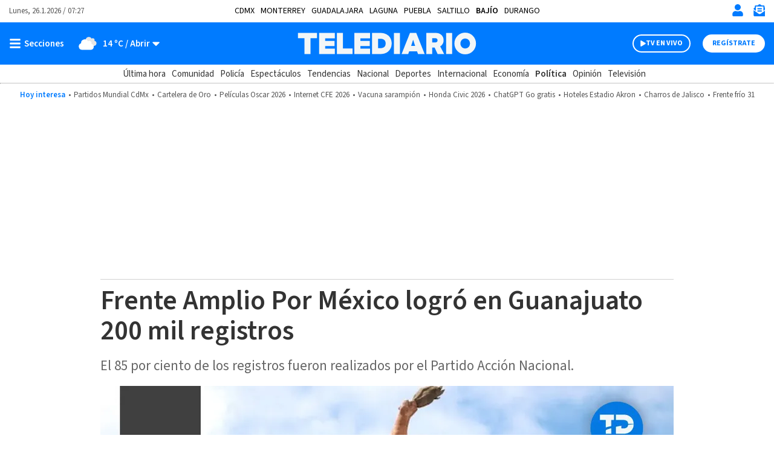

--- FILE ---
content_type: text/html; charset=UTF-8
request_url: https://www.telediario.mx/politica/elecciones/frente-amplio-por-mexico-logro-guanajuato-200-mil-registros
body_size: 146534
content:
<!DOCTYPE html>
<html lang="es" dir="ltr">
<head>
          
    
  <meta charset="utf-8" />
  <meta name="viewport" content="width=device-width, initial-scale=1, maximum-scale=5" />
  <title>Frente Amplio Por México logró en Guanajuato 200 mil registros| Telediario México</title>
  <meta name="description" content="El presidente del PAN Guanajuato señaló que los militantes de dicho partido en la entidad, cerrarán filas para votar por Gálvez para encabezar el Frente." />
                <link rel="preconnect" href="https://www.googletagmanager.com">
    <link rel="dns-prefetch" href="https://www.googletagmanager.com">
      <link rel="preconnect" href="https://www.google-analytics.com">
    <link rel="dns-prefetch" href="https://www.google-analytics.com">
      <link rel="preconnect" href="https://t.seedtag.com">
    <link rel="dns-prefetch" href="https://t.seedtag.com">
      <link rel="preconnect" href="https://securepubads.g.doubleclick.net">
    <link rel="dns-prefetch" href="https://securepubads.g.doubleclick.net">
      <link rel="preconnect" href="//cdn.tinypass.com">
    <link rel="dns-prefetch" href="//cdn.tinypass.com">
      <link rel="preconnect" href="https://sdk.mrf.io">
    <link rel="dns-prefetch" href="https://sdk.mrf.io">
      <link rel="preconnect" href="https://sb.scorecardresearch.com">
    <link rel="dns-prefetch" href="https://sb.scorecardresearch.com">
      <link rel="preconnect" href="https://cdn2.telediario.mx/">
    <link rel="dns-prefetch" href="https://cdn2.telediario.mx/">
      <link rel="preconnect" href="https://connect.facebook.net">
    <link rel="dns-prefetch" href="https://connect.facebook.net">
      <link rel="preconnect" href="http://cdn.taboola.com">
    <link rel="dns-prefetch" href="http://cdn.taboola.com">
      <link rel="preconnect" href="https://images.telediario.mx/">
    <link rel="dns-prefetch" href="https://images.telediario.mx/">
                        <script type="application/ld+json">
                      {"@context":"http://schema.org","@type":"NewsArticle","@id":"#newsArticle","url":"https://www.telediario.mx/politica/elecciones/frente-amplio-por-mexico-logro-guanajuato-200-mil-registros","headline":"Frente Amplio Por México logró en Guanajuato 200 mil registros","alternativeHeadline":"El 85 por ciento de los registros fueron realizados por el Partido Acción Nacional.","description":"El presidente del PAN Guanajuato señaló que los militantes de dicho partido en la entidad, cerrarán filas para votar por Gálvez para encabezar el Frente.","keywords":"Frente Amplio por México,PAN Guanajuato,Guanajuato, FAM,PAN partido, Partido Acción Nacional, Xóchitl Gálvez,Santiago Creel","image":{"@type":"ImageObject","url":"https://cdn2.telediario.mx/uploads/media/2023/08/22/frente-amplio-mexico-logro-guanajuato.jpg","width":1200,"height":747},"author":[{"@type":"Person","name":"Wendoline Adame","url":"https://www.telediario.mx","image":{"@type":"ImageObject","url":"https://cdn2.telediario.mx/uploads/media/2020/11/24/5fbd11a56cd6e617c887f566.jpg"}}],"articleBody":"Durante el proceso de recabar registros para participar en la votación del Frente Amplio Por México (FAM), donde se definirá quien habrá de ser la próxima candidata presidencial, en Guanajuato se lograron recabar 200 mil registros, de los cuales el 85% corresponden al PAN.\"Con la integración al padrón local de más de 200 mil personas guanajuatenses que podrán salir a votar el próximo tres de septiembre, resultados en los que Acción Nacional, el PAN Guanajuato aportó el 80 u 85% de la cifra total, que se traduce en un aproximado de 180 mil registros hechos por la estructura del PAN\", explicó Eduardo López Mares, Presidente del PAN en Guanajuato. El periodo de registros concluyó el pasado domingo 20 de agosto y podía inscribirse cualquier ciudadano con deseo de participar. Dicho registro fungirá como padrón, ya que solo los inscritos tendrán el derecho a participar en la consulta directa organizada por el Frente Amplio por México, programado para el domingo 3 de septiembre.Cabe destacar que en esa fecha, también se levantará una encuesta nacional. Tanto la consulta, como la encuesta tendrán un valor de 50% respectivamente, para la toma de decisión sobre quien será la mujer electa como “responsable” de construir el FAM; Xochitl Gálvez o Beatríz Paredes. \"Logramos el primero o segundo lugar a nivel nacional, estamos en espera de las cifras oficiales. Pero me siento muy orgulloso de que Guanajuato se volcó para participar el próximo 3 de septiembre y vamos a ser el primer lugar con ciudadanos que se registraron a nivel estatal\", agregó.Adicionalmente y derivado de la declincación del aspirante panista, Santiago Creel en favor de Xochitl Gálvez, el presidente del PAN Guanajuato señaló que los militantes de dicho partido en la entidad, cerrarán filas para votar por Gálvez para encabezar el Frente Amplio Por México. AOMG","dateCreated":"2023-08-22T14:49:00-06:00","datePublished":"2023-08-22T14:49:00-06:00","dateModified":"2023-08-22T13:55:28-06:00","editor":{"@type":"Person","name":"adrian.martinez"},"articleSection":"Política","mainEntityOfPage":{"@type":"WebPage","@id":"https://www.telediario.mx/politica/elecciones/frente-amplio-por-mexico-logro-guanajuato-200-mil-registros"},"publisher":{"@type":"Organization","name":"Telediario México","url":"https://www.telediario.mx","sameAs":["https://amp.telediario.mx","https://www.facebook.com/TelediarioMx","https://www.twitter.com/telediario","https://instagram.com/telediariomx","https://www.threads.net/@telediariomx","http://www.youtube.com/c/TelediarioMx"],"logo":{"@type":"ImageObject","url":"https://www.telediario.mx/bundles/appcamusassets/images/logo-color.png","width":320,"height":60}}}
                  </script>
              <meta property="og:url" content="https://www.telediario.mx/politica/elecciones/frente-amplio-por-mexico-logro-guanajuato-200-mil-registros" />
  <meta property="og:title" content="Frente Amplio Por México logró en Guanajuato 200 mil registros" />
  <meta property="og:description" content="El presidente del PAN Guanajuato señaló que los militantes de dicho partido en la entidad, cerrarán filas para votar por Gálvez para encabezar el Frente." />
    <meta property="og:image" content="https://cdn2.telediario.mx/uploads/media/2023/08/22/frente-amplio-mexico-logro-guanajuato.jpg" />
      <meta property="og:image:height" content="747" />
    <meta property="og:image:width" content="1200" />
    <meta property="article:publisher" content="https://www.facebook.com/TelediarioMx" />
    <meta property="og:type" content="article" />
      <meta property="article:tag" content="Frente Amplio por México,PAN Guanajuato,Guanajuato, FAM,PAN partido, Partido Acción Nacional, Xóchitl Gálvez,Santiago Creel">
    <meta name="keywords" content="Frente Amplio por México,PAN Guanajuato,Guanajuato, FAM,PAN partido, Partido Acción Nacional, Xóchitl Gálvez,Santiago Creel" />
        <meta property="article:section" content="Política">
    <meta property="og:site_name" content="Telediario México" />
  <meta property="fb:pages" content="148814211092" />
  <meta property="fb:app_id" content="1741736236111875" />
  <meta name="twitter:site" content="@telediario">
      <meta name="twitter:card" content="summary_large_image">
    <meta name="twitter:title" content="Frente Amplio Por México logró en Guanajuato 200 mil registros" />
    <meta name="twitter:image" content="https://cdn2.telediario.mx/uploads/media/2023/08/22/frente-amplio-mexico-logro-guanajuato.jpg" />
      <meta property="article:author" content="Wendoline Adame">
    <meta property="nrbi:authors" content="Wendoline Adame" />
    <meta property="og:locale" content="es" />
    <meta name="robots" content="max-image-preview:large">
  
  <link rel="canonical" href="https://www.telediario.mx/politica/elecciones/frente-amplio-por-mexico-logro-guanajuato-200-mil-registros">
      <link rel="amphtml" href="https://amp.telediario.mx/politica/elecciones/frente-amplio-por-mexico-logro-guanajuato-200-mil-registros">
        <meta property="mrf:tags" content="contentPlace:Bajío;contentFormat:NWS">

        <link as="image" fetchpriority="high" href="https://images.telediario.mx/7GyD8uCyWhZjm2WCw7UNfbRl5L0=/948x533/uploads/media/2023/08/22/frente-amplio-mexico-logro-guanajuato.jpg" media="(min-width: 969px)" rel="preload"><link as="image" fetchpriority="high" href="https://images.telediario.mx/IL1BI679p-mzXlK6z5oT31pWTB4=/345x194/uploads/media/2023/08/22/frente-amplio-mexico-logro-guanajuato.jpg" media="(max-width: 968px)" rel="preload">
      <script type="text/javascript">
    window._taboola = window._taboola||[];
    _taboola.push({article:'auto'});
    if(window.performance && typeof window.performance.mark == 'function')
      {window.performance.mark('tbl_ic');}
  </script>
      
  <script async src="https://securepubads.g.doubleclick.net/tag/js/gpt.js"></script>
    <script type="text/javascript">
    dataLayer = [{
      'varSeccion': 'Política',
      'varSubSeccion': 'Elecciones',
      'varSubSubSeccion': '',
      'varAutor': 'Wendoline Adame',
      'varPlaza': 'Bajío',
      'varFormato': 'NWS',
      'varEditor' : 'adrian.martinez',
      'varFechaPublicacion': '22-08-2023'
    }];
  </script>
        <!-- Google Tag Manager -->
    <script>(function(w,d,s,l,i){w[l]=w[l]||[];w[l].push({'gtm.start':
    new Date().getTime(),event:'gtm.js'});var f=d.getElementsByTagName(s)[0],
    j=d.createElement(s),dl=l!='dataLayer'?'&l='+l:'';j.async=true;j.src=
    'https://www.googletagmanager.com/gtm.js?id='+i+dl;f.parentNode.insertBefore(j,f);
    })(window,document,'script','dataLayer','GTM-WF6ZH2G');</script>
    <!-- End Google Tag Manager -->
  
  <!-- initialize settings -->
  <script type="text/javascript" async="" src="//cdn.tinypass.com/api/tinypass.min.js"></script>
  <script type="text/javascript">
    tp=window.tp||[],tp.push(["setAid","7Cg5pAGcpu"]),tp.push(["setEndpoint","https://buy.tinypass.com/api/v3"]),tp.push(["setUseTinypassAccounts",!1]),tp.push(["setUsePianoIdUserProvider",!0]);
  </script>
        <link rel="preload" href="/bundles/appcamusassets/fonts/LibreFranklin-Regular.woff2" as="font" type="font/woff2" crossorigin="anonymous">
      <link rel="preload" href="/bundles/appcamusassets/fonts/SourceSansPro-Bold.woff2" as="font" type="font/woff2" crossorigin="anonymous">
      <link rel="preload" href="/bundles/appcamusassets/fonts/SourceSansPro-Regular.woff2" as="font" type="font/woff2" crossorigin="anonymous">
      <link rel="preload" href="/bundles/appcamusassets/fonts/SourceSansPro-SemiBold.woff2" as="font" type="font/woff2" crossorigin="anonymous">
  
    <style type="text/css">
    :root {
      --color-primary: rgba(0,123,255,1)
    }
          ﻿.header{background-color:#fff;position:relative;top:0;z-index:1}.header{background-color:#fff;position:relative;display:flex;flex-direction:column;width:100%}.header__container{display:flex;margin:0 auto;max-width:1284px;padding:0 15px;width:100%;align-items:center;height:46px;justify-content:space-between;order:1}.header__hot-topics{display:flex;margin:0 auto;max-width:1284px;padding:0 15px;width:100%;align-items:center;flex-wrap:nowrap;justify-content:center;order:6;overflow:auto;padding-top:10px;padding-bottom:10px}.header__hr{border-top:1px solid #D1D1D1;margin:0;order:5}.nav__places{font-family:var(--font-src-pro),var(--font-sans-serif);color:#000;display:flex;margin:0 auto;max-width:1284px;padding:0 15px;width:100%;align-items:center;font-size:14px;flex-wrap:nowrap;line-height:17px;list-style:none;overflow:auto;padding:0;text-transform:uppercase;width:auto}.nav__places li:not(:last-child){margin-right:10px}.nav__places a[aria-current]{font-family:var(--font-src-semi-bold),var(--font-sans-serif);color:#000}.nav__places-ul{display:flex;flex-wrap:nowrap;padding:0;margin:0;list-style:none}.header__date,.header__date-mobile{font-family:var(--font-src-pro),var(--font-sans-serif);color:#555}.header__date{display:none}.header__today{font-family:var(--font-src-semi-bold),var(--font-sans-serif);color:var(--color-primary);align-self:center;white-space:nowrap}.header__ul{display:flex;flex-direction:row;list-style:none;margin:0;overflow:auto;padding:0;white-space:nowrap}.header__li{font-family:var(--font-src-pro),var(--font-sans-serif);color:#555}.header__li::before{content:'•';padding:0 5px}.header__today,.header__li,.header__date,.header__date-mobile{font-size:13px;line-height:17px}.header__search{display:none;background-color:#EFF8FF}.header__search-container{align-items:center;display:flex;background-color:#fff;height:50px;width:90%}.header__input{font-family:var(--font-src-semi-bold),var(--font-sans-serif);color:#666;border:0;box-shadow:none;font-size:20px;line-height:15px;flex-grow:1}.header__input:focus{outline:none}.header__button{font-family:var(--font-src-pro),var(--font-sans-serif);color:#fff;background:#666;border:0;border-radius:50px;cursor:pointer;display:none;font-size:12px;height:30px;line-height:17px;overflow:hidden;text-transform:uppercase;transition:background-color .3s;width:96px}.header__close-icon{display:none}.header__actions{align-items:center;border-left:1px solid var(--color-primary);display:flex;flex-direction:row;justify-content:space-between;list-style:none;margin:0;padding:0 0 0 15px}.header__actions.empty{display:none}.header__actions-icon svg{fill:var(--color-primary)}.header__actions-icon-mobile svg{background-color:transparent}.header__actions-icon,.header__actions-icon-mobile,.header__close-icon{background-color:transparent;border:0;cursor:pointer;height:20px;padding:0;width:20px}.header__actions-icon{display:none}.header__user-profile{font-family:var(--font-src-semi-bold),var(--font-sans-serif);color:var(--color-primary);background-color:#fff;border-radius:50%;font-size:13px;line-height:17px;height:30px;position:relative;width:30px;text-transform:uppercase}.header__user-logout{font-family:var(--font-src-bold),var(--font-sans-serif);color:#fff;font-size:12px;height:auto;line-height:17px;text-decoration:underline;text-transform:uppercase;width:auto}.header__main{background-color:var(--color-primary);height:55px;order:2}.header__main-container{display:flex;margin:0 auto;max-width:1284px;padding:0 15px;width:100%;align-items:center;background-color:var(--color-primary);flex-direction:row;height:100%}.header__view-small{height:inherit}.header__main-left,.header__main-right{align-items:center;display:flex;flex-direction:row;flex-basis:10%;list-style:none;margin:0;padding:0}.header__main-right{justify-content:flex-end}.header__open-menu,.header__close-menu{align-items:center;background:rgba(0,0,0,0);border:0;display:flex;height:20px;padding:0}.header__open-menu{display:flex}.header__close-menu{display:none}.header__climate-button{font-family:var(--font-src-semi-bold),var(--font-sans-serif);color:#fff;background:rgba(0,0,0,0);border:0;display:none;font-size:15px;line-height:17px;margin:0;padding:0 0 0 15px}.header__climate-button .header__menu-icon{height:30px;width:30px}.header__toggle-weather{padding-left:5px}.header__toggle-weather::after{content:' / Abrir'}.header__register-button,.header__register-button-mobile,.header__tv-button-mobile,.header__tv-button,.header__search-button{border:0;border-radius:50px;font-size:12px;height:30px;line-height:12px;padding:7px 16px;text-transform:uppercase}.header__register-button{font-family:var(--font-src-bold),var(--font-sans-serif);color:var(--color-primary);background:#fff;display:none}.header__register-button-mobile{font-family:var(--font-src-bold),var(--font-sans-serif);color:#fff;background:var(--color-primary)}.header__tv-button-mobile,.header__tv-button{align-items:center;display:flex;justify-content:space-between;margin:0;padding:7px 11px;position:relative;width:96px}.header__tv-button-mobile{font-family:var(--font-src-bold),var(--font-sans-serif);color:var(--color-primary);border:1px solid var(--color-primary)}.header__tv-button{font-family:var(--font-src-bold),var(--font-sans-serif);color:#fff;background-color:var(--color-primary);border:2px solid #fff;display:none;margin-right:20px}.header__main-home{height:100%;flex-basis:80%;text-align:center}.header__main-home-link{align-items:center;display:inline-flex;height:100%;justify-content:center}.header__main-logo{height:100%;object-fit:contain;max-width:230px;user-select:none;width:100%;-webkit-user-select:none;-moz-user-select:none;-ms-user-select:none}.tv .header__main-logo{max-width:100px}.header__main-logo-tv{align-self:flex-end;width:100px}.header__sub-menu{display:flex;margin:0 auto;max-width:1284px;padding:0 15px;width:100%;height:30px;order:4}.header__sub-menu-ul{align-items:center;display:flex;flex-direction:row;flex-wrap:nowrap;list-style:none;margin:0 auto;overflow:auto;padding:0}.header__sub-menu-section{font-family:var(--font-src-semi-bold),var(--font-sans-serif);color:#333}.header__sub-menu-li[aria-current]{font-family:var(--font-src-semi-bold),var(--font-sans-serif)}.header__sub-menu-li,.header__sub-menu-section{font-size:15px;line-height:17px;margin-right:10px;white-space:nowrap}.header__sub-menu-li{font-family:var(--font-src-pro),var(--font-sans-serif);color:#333}.header.view-small .header__main-container{animation-name:sticky_header;animation-duration:.3s;top:0}.header.view-small .header__readingband{top:45px}.header.view-small .header__readingband,.header.view-small .header__view-small,.header.view-small .header__menu{position:fixed;width:100%}.header.view-small .header__menu{max-height:calc(100% - 45px);order:3;overflow-y:auto;top:45px;width:100%}.header.view-small .header__climate-button{display:none}.header.view-small .header__view-small{background-color:var(--color-primary);height:45px;top:0;z-index:100}.header.view-small .header__view-small .header__register-button,.header.view-small .header__view-small .header__tv-button{display:none}.header.view-small .header__view-small .header__actions-icon-mobile{display:initial}.header.view-small .header__view-small .header__user-exit{display:none}.header.view-small .header__view-small .header__main-logo{max-width:230px}.header.view-small .header__view-small .tv .header__main-logo{max-width:100px}.header.view-small .header__view-small .header__main-logo-tv{height:100%}.header.view-small .header__view-small .header__main-logo+.header__main-home-separator::before{height:35px;margin:0 0 0 10px}.header__main.menu-toggle .header__open-menu{display:none}.header__main.menu-toggle .header__close-menu{display:flex}.header__main.climate-toggle .header__caret-icon{transform:rotateX(180deg)}.header__main.climate-toggle .header__toggle-weather::after{content:' / Cerrar'}.header__main.menu-toggle+.header__menu,.header__main.climate-toggle+.header__menu{animation-name:menu_toggle;animation-duration:.3s;flex-direction:column;height:auto;padding:0;visibility:visible}.header.piano-user .header__actions{display:none}.header.piano-user .header__main .header__actions-icon-mobile{display:inline-block}@media only screen and (min-width: 969px){.header.piano-user .header__actions{display:flex}.header.piano-user .header__register-button,.header.piano-user .header__container .header__user-profile{display:none}}@media only screen and (min-width: 969px){.header__container{height:37px;position:relative}.header__actions{border-left:0;padding:0}.header__actions.empty{display:flex}.header__actions-icon{display:inline}.header__tv-button{display:flex}.header__date,.header__actions-icon-mobile,.header__register-button-mobile,.header__tv-button-mobile{display:none}.header__date{display:block}.nav__places{margin:0 auto;padding:0 15px;position:absolute;left:50%;transform:translateX(-50%)}.header__climate-button,.header__register-button{align-items:center;display:flex}.header__input{margin-left:15px}.header__button{display:block}.header__main{height:70px}.header__main.menu-toggle+.header__menu .header__menu-form{border-top:0}.header__main.menu-toggle+.header__menu .header__menu-form{display:block}.header__main.menu-toggle+.header__menu .header__menu-father,.header__main.menu-toggle+.header__menu .header__menu-nonfather,.header__main.menu-toggle+.header__menu .header__menu-child,.header__main.menu-toggle+.header__menu .header__socials-ul{display:flex}.header__main.climate-toggle+.header__menu .header__menu-climate{display:flex}.header__main.menu-toggle+.header__menu,.header__main.climate-toggle+.header__menu{padding:15px}.header__main-home,.header__main-left,.header__main-right{flex-basis:33.33%}.tv .header__main-logo,.header__main-logo{max-width:100%}.header__main-logo+.header__main-home-separator::before{content:'';background-color:#fff;display:block;height:45px;margin:0 20px;width:1px}.header__main-logo-tv{width:124px}.header__actions-icon,.header__actions-icon-mobile,.header__close-icon{margin-left:15px}.header__open-menu,.header__close-menu{min-width:100px}.header.view-small .header__view-small .tv .header__main-logo{max-width:230px}}@keyframes sticky_header{0%{top:-45px}100%{top:0}}@keyframes menu_toggle{0%{height:0}100%{height:auto}}.tv__sections-ul .tv__places{position:relative;height:45px;padding:4px 0}.tv__sections{order:4}.tv__places:hover .tv__places-ul{display:block}.tv__places-current{font-family:var(--font-src-semi-bold),var(--font-sans-serif);align-items:center;background-color:#FFD100;border-radius:15px;display:flex;padding:7px 15px;white-space:nowrap}.tv__places-current::after,.tv__sub-toggle::after{content:'';background:center/contain no-repeat url("/bundles/appcamusassets/images/icons/angle-down-solid.svg");height:22px;margin-left:10px;width:22px}.tv__places-ul,.tv__sections{display:flex;margin:0 auto;max-width:1284px;padding:0 15px;width:100%;align-items:center;list-style:none}.tv__places-ul{background-color:#FFD100;display:none;flex-direction:column;left:50%;min-width:210px;padding:0 0 15px;position:absolute;top:0;transform:translateX(-50%);z-index:3}.tv__places-ul .tv__sub-li{position:relative}.tv__subsections{overflow:auto}.tv__sections-ul,.tv__subsections{align-items:center;display:flex;flex-wrap:nowrap;list-style:none;margin:0 auto;padding:0}.tv__subsections{flex-direction:row;height:45px}.tv__sections-ul{flex-direction:column;height:90px}.tv__sub-li{font-family:var(--font-src-pro),var(--font-sans-serif);color:#333;font-size:15px;line-height:17px;margin-right:10px;white-space:nowrap}.tv__places-ul .tv__sub-li{font-family:var(--font-src-pro),var(--font-sans-serif);color:#000;font-size:18px;line-height:30px;padding:0 15px;white-space:nowrap;width:100%}.tv__places-ul .tv__sub-li:not(.tv__sub-toggle):hover{background-color:#fff}.tv__places-ul .tv__sub-li.tv__sub-toggle{font-family:var(--font-src-bold),var(--font-sans-serif);align-items:center;display:flex;flex-direction:row;justify-content:space-between;padding-bottom:10px}.tv__places+.tv__sections-li,.tv__sub-li+.tv__sub-li{padding-left:10px}@media only screen and (min-width: 649px){.tv__sections-ul{flex-direction:row;height:45px}}.sports__header{font-family:var(--font-src-semi-bold),var(--font-sans-serif);color:#000;background-color:#FFD100;font-size:22px;line-height:30px;order:4}.sports__section{display:flex;margin:0 auto;max-width:1284px;padding:0 15px;width:100%;height:30px;justify-content:center}@media only screen and (max-width: 968px){body.menu-visible{overflow:hidden !important;height:100vh;-webkit-overflow-scrolling:touch}body.menu-visible .header__menu{overflow:auto}}@media only screen and (min-width: 969px){.tv__places-ul{justify-content:center}}.separator{position:relative;margin-bottom:54px;background-color:#fff}.separator__container,.separator__legal,.separator__navegation{display:flex;margin:0 auto;max-width:1284px;padding:0 15px;width:100%}.separator__legal,.separator__navegation{background-color:#fff;max-width:375px}.separator__main{display:block}.separator__container{height:55px;list-style:none;justify-content:space-between}.separator__to-top{border-bottom:0;border-left:1px solid #fff;border-right:1px solid #fff;border-top:0;height:100%;width:60px}.separator__main,.separator__to-top{background-color:#0982E7}.separator__logo{max-width:230px}@media only screen and (min-width: 969px){.separator__logo{max-width:unset}}.frisos-direct-multiple{background-color:#666;height:120px;order:7}.frisos-direct-multiple__container{display:flex;margin:0 auto;max-width:1284px;padding:0 15px;width:100%;align-items:center;height:inherit;justify-content:center;list-style:none;max-width:375px}.frisos-direct-multiple__button{background-color:#fff;border-radius:20px;margin-right:14px;padding:6px 12px}.frisos-direct-multiple__button-label{font-family:var(--font-src-bold),var(--font-sans-serif);color:#666;font-size:14px;line-height:18px}.frisos-direct-multiple__sli{position:relative;width:calc(100% - 120px)}.frisos-direct-multiple__sli-container{padding:0;width:100%}.frisos-direct-multiple__ul{list-style:none;padding:0}.frisos-direct-multiple__buttons{align-items:center;display:flex;justify-content:space-between;left:0;list-style:none;margin:0;padding:0;position:absolute;transform:translatey(-50%);top:50%;width:100%}.frisos-direct-multiple__button-carrousel{background-color:#fff;border:none;border-radius:50%;display:none;height:30px;padding:1px;top:0;width:30px}.frisos-direct-multiple__icon{height:100%;width:auto}.frisos-direct-multiple__picture,.frisos-direct-multiple__icon{display:inline-block}@media only screen and (min-width: 969px){.frisos-direct-multiple{height:70px}.frisos-direct-multiple__container{max-width:1284px;overflow:hidden}.frisos-direct-multiple__button{padding:7px 18px}.frisos-direct-multiple__button-label{font-size:16px}.frisos-direct-multiple__sli-container{padding:0 45px}.frisos-direct-multiple__button-carrousel{display:inline-block}.frisos-direct-multiple__button-carrousel[disabled]{display:none}}.frisos-direct-single{background-color:#666;order:7;padding:15px 0}.frisos-direct-single__container{display:flex;margin:0 auto;max-width:1284px;padding:0 15px;width:100%;align-items:center;height:inherit;justify-content:center;list-style:none}.frisos-direct-single__button-label{font-family:var(--font-src-bold),var(--font-sans-serif);color:#666;background-color:#fff;border-radius:20px;display:inline-block;font-size:14px;line-height:18px;margin-right:12px;padding:3px 13px}.frisos-direct-single__headline{align-items:center;display:flex}.frisos-direct-single__title{position:relative;font-family:var(--font-src-bold),var(--font-sans-serif);color:#fff;font-size:21px;line-height:25px;margin:0}@media only screen and (min-width: 969px){.frisos-direct-single{padding:18px 0}.frisos-direct-single__button-label{font-size:16px;padding:7px 21px}}.frisos-direct-row-base{vertical-align:middle !important}.frisos-direct-row-base__article{border-left:1px solid #888;max-height:92px;max-width:183px;padding:0 15px;position:relative}.frisos-direct-row-base__headline{font-family:var(--font-src-bold),var(--font-sans-serif);color:#FFD100;position:relative}.frisos-direct-row-base__title{font-family:var(--font-src-bold),var(--font-sans-serif);color:#fff;margin:0;padding:0}.frisos-direct-row-base__headline,.frisos-direct-row-base__title{display:inline;font-size:18px;line-height:22px}@media only screen and (min-width: 969px){.frisos-direct-row-base__article{border-color:#fff;height:30px;max-width:unset}.frisos-direct-row-base__headline,.frisos-direct-row-base__title{display:inline;font-size:21px;line-height:25px}.frisos-direct-row-base:first-child .frisos-direct-row-base__article{border:none}}.frisos-live-base{order:7;min-height:110px;background-color:#333}.frisos-live-base__container{position:relative;width:100%;height:100%;display:flex;flex-direction:row-reverse;justify-content:flex-end;list-style:none;padding:0 6px;margin:0 auto}.frisos-live-base__expand{text-decoration:underline;cursor:pointer}.frisos-live-base__title,.frisos-live-base__expand{font-family:var(--font-src-semi-bold),var(--font-sans-serif);color:#fff;font-size:18px;line-height:22px;margin:0}.frisos-live-base__headline{font-family:var(--font-src-semi-bold),var(--font-sans-serif);color:#FFD100;font-size:15px;line-height:22px}.frisos-live-base__headline-title{padding:9px}.frisos-live-base__label{position:absolute;top:9px;left:15px}.frisos-live-base__mark{display:inline-block;font-family:var(--font-src-bold),var(--font-sans-serif);color:#333;background-color:#FFD100;border-radius:20px;font-size:14px;line-height:18px;padding:3px 9px}.frisos-live-base__video img{display:block;width:auto;height:110px}.frisos-live-base__headline-title,.frisos-live-base__video{cursor:pointer}.frisos-live-base__extra{align-items:center;bottom:0;display:flex;height:100%;justify-content:center;left:0;list-style:none;margin:0;padding:0;position:absolute;right:0;top:0;width:100%}.frisos-live-base__extra-icon{position:absolute;top:50%;left:50%;transform:translate(-50%, -50%)}.frisos-live-base__action{bottom:15px;display:none;position:absolute;right:15px}.frisos-live-base__minimize{display:inline-block;font-family:var(--font-src-semi-bold),var(--font-sans-serif);color:#fff;background-color:#333;border:1px solid #fff;border-radius:20px;font-size:13px;line-height:17px;padding:6px 14px;cursor:pointer}.frisos-live-base__minimize:hover{background-color:#111}.frisos-live-base.max .frisos-live-base__container{flex-direction:column-reverse}.frisos-live-base.max .frisos-live-base__headline-title{padding:15px 15px 0px}.frisos-live-base.max .frisos-live-base__headline{line-height:20px}.frisos-live-base.max .frisos-live-base__headline{display:block}.frisos-live-base.max .frisos-live-base__image,.frisos-live-base.max .frisos-live-base__extra,.frisos-live-base.max .frisos-live-base__extra-icon{display:none}.frisos-live-base.max .frisos-live-base__video{height:220px;margin:0 auto;max-width:391px;width:100%}.frisos-live-base.max .frisos-live-base__player{display:block}.frisos-live-base.max .frisos-live-base__action{display:list-item}.frisos-live-base.max .frisos-live-base__headline-title,.frisos-live-base.max .frisos-live-base__video{cursor:initial}@media only screen and (min-width: 969px){.frisos-live-base{min-height:70px}.frisos-live-base__container{gap:15px;justify-content:center;align-items:center;padding:0 15px}.frisos-live-base__title,.frisos-live-base__expand{font-size:21px}.frisos-live-base__headline-title{padding-left:0;padding-right:0}.frisos-live-base__headline{display:block}.frisos-live-base__label{left:0;position:static;top:0}.frisos-live-base__video img{height:70px}.frisos-live-base__mark{font-size:16px;padding:7px 14px}.frisos-live-base.max .frisos-live-base__container{align-items:flex-start;flex-direction:row-reverse;position:relative;max-width:936px}.frisos-live-base.max .frisos-live-base__video{flex:none;width:618px;height:100%;margin-left:30px;max-width:none}.frisos-live-base.max .frisos-live-base__headline-title{padding-left:0;padding-right:0}.frisos-live-base.max .frisos-live-base__title,.frisos-live-base.max .frisos-live-base__expand{font-size:24px;line-height:26px}.frisos-live-base.max .frisos-live-base__label{position:absolute;top:15px;left:15px}}.frisos-urgent-base{background-color:#FFD100;order:7;padding:16px 0}.frisos-urgent-base__container{display:flex;margin:0 auto;max-width:1284px;padding:0 15px;width:100%;align-items:center;height:inherit;justify-content:center;list-style:none}.frisos-urgent-base__button-label{font-family:var(--font-src-bold),var(--font-sans-serif);color:#FFD100;background-color:#000;border-radius:20px;font-size:16px;line-height:18px;margin-right:12px;padding:3px 10px}.frisos-urgent-base__headline{align-items:center;display:flex}.frisos-urgent-base__title{font-family:var(--font-src-bold),var(--font-sans-serif);color:#000;font-size:21px;line-height:27px;margin:0}@media only screen and (min-width: 969px){.frisos-urgent-base{padding:18px 0}.frisos-urgent-base__button-label{padding:7px 18px}.frisos-urgent-base__title{line-height:25px}}.tns-outer{padding:0 !important}.tns-outer [hidden]{display:none !important}.tns-outer [aria-controls],.tns-outer [data-action]{cursor:pointer}.tns-slider{-webkit-transition:all 0s;-moz-transition:all 0s;transition:all 0s}.tns-slider>.tns-item{-webkit-box-sizing:border-box;-moz-box-sizing:border-box;box-sizing:border-box}.tns-horizontal.tns-subpixel{white-space:nowrap}.tns-horizontal.tns-subpixel>.tns-item{display:inline-block;vertical-align:top;white-space:normal}.tns-horizontal.tns-no-subpixel:after{content:'';display:table;clear:both}.tns-horizontal.tns-no-subpixel>.tns-item{float:left}.tns-horizontal.tns-carousel.tns-no-subpixel>.tns-item{margin-right:-100%}.tns-no-calc{position:relative;left:0}.tns-gallery{position:relative;left:0;min-height:1px}.tns-gallery>.tns-item{position:absolute;left:-100%;-webkit-transition:transform 0s, opacity 0s;-moz-transition:transform 0s, opacity 0s;transition:transform 0s, opacity 0s}.tns-gallery>.tns-slide-active{position:relative;left:auto !important}.tns-gallery>.tns-moving{-webkit-transition:all 0.25s;-moz-transition:all 0.25s;transition:all 0.25s}.tns-autowidth{display:inline-block}.tns-lazy-img{-webkit-transition:opacity 0.6s;-moz-transition:opacity 0.6s;transition:opacity 0.6s;opacity:0.6}.tns-lazy-img.tns-complete{opacity:1}.tns-ah{-webkit-transition:height 0s;-moz-transition:height 0s;transition:height 0s}.tns-ovh{overflow:hidden}.tns-visually-hidden{position:absolute;left:-10000em}.tns-transparent{opacity:0;visibility:hidden}.tns-fadeIn{opacity:1;filter:alpha(opacity=100);z-index:0}.tns-normal,.tns-fadeOut{opacity:0;filter:alpha(opacity=0);z-index:-1}.tns-vpfix{white-space:nowrap}.tns-vpfix>div,.tns-vpfix>li{display:inline-block}.tns-t-subp2{margin:0 auto;width:310px;position:relative;height:10px;overflow:hidden}.tns-t-ct{width:2333.33333%;width:-webkit-calc(100% * 70 / 3);width:-moz-calc(100% * 70 / 3);width:calc(100% * 70 / 3);position:absolute;right:0}.tns-t-ct:after{content:'';display:table;clear:both}.tns-t-ct>div{width:1.42857%;width:-webkit-calc(100% / 70);width:-moz-calc(100% / 70);width:calc(100% / 70);height:10px;float:left}

              @font-face{font-display:swap;font-family:'lib-frank';src:url("/bundles/appcamusassets/fonts/LibreFranklin-Regular.woff2") format("woff2")}@font-face{font-display:swap;font-family:'src-bold';src:url("/bundles/appcamusassets/fonts/SourceSansPro-Bold.woff2") format("woff2")}@font-face{font-display:swap;font-family:'src-italic';src:url("/bundles/appcamusassets/fonts/SourceSansPro-Italic.woff2") format("woff2")}@font-face{font-display:swap;font-family:'src-pro';src:url("/bundles/appcamusassets/fonts/SourceSansPro-Regular.woff2") format("woff2")}@font-face{font-display:swap;font-family:'src-semi-bold';src:url("/bundles/appcamusassets/fonts/SourceSansPro-SemiBold.woff2") format("woff2")}:root{--font-lib-frank: "lib-frank";--font-sans-serif: sans-serif;--font-src-bold: "src-bold";--font-src-italic: "src-italic";--font-src-pro: "src-pro";--font-src-semi-bold: "src-semi-bold"}*{box-sizing:border-box}body,html{margin:0;padding:0}body figure{margin:0}h1 a,div a{color:inherit}h1 a:hover,div a:hover{text-decoration:underline;color:inherit}h1 a:focus,div a:focus{text-decoration:underline;color:inherit}a,button{color:inherit;text-decoration:none}a:focus,button:focus{outline:unset}h1,h2,h3,h4,h5,h6,strong,b{font-weight:400}.contenedor-back-layer{position:absolute;width:100%}.contenedor-back-layer .backwrapper{text-align:center}.view-small-animation{-webkit-animation-duration:.3s;animation-duration:.3s;-webkit-animation-fill-mode:both;animation-fill-mode:both;-webkit-transform-style:preserve-3d;-ms-transform:translatey(0px);-webkit-transform:translatey(0px);-moz-transform:translatey(0px);transform:translatey(0px)}.body-content{position:relative;margin-top:18px;width:100%}.body-content>.content{padding:0;position:relative}.body-content>.content .contenedor-notas-block{max-width:375px;padding:0 6px 20px;margin:0px auto;background-color:#fff;display:flex;display:-webkit-flex;display:-moz-flex;flex-wrap:wrap;-webkit-flex-wrap:wrap;justify-content:space-between}@media only screen and (min-width: 969px){.body-content>.content .contenedor-notas-block{padding:0 15px 20px;max-width:968px}}.body-content>.content .contenedor-video-block{max-width:375px;padding:0 6px 20px;margin:0px auto;background-color:#fff}.body-content>.content .contenedor-video-block>*{transition:max-width 0.5s, width 0.5s, max-height 0.5s, height 2s}.body-content>.content .contenedor-video-block .nd-tags-detail-base{padding:25px 0;border-top:1px solid #777;border-bottom:1px solid #777}.body-content>.content .contenedor-video-block .nd-tags-detail,.body-content>.content .contenedor-video-block .nd-disclaimer-base,.body-content>.content .contenedor-video-block .nd-comments-base{padding:20px 0}@media only screen and (min-width: 969px){.body-content>.content .contenedor-video-block{padding:0 15px 20px;max-width:968px}}.body-content>.content .contenedor-detail-block{margin:0 auto;background-color:#fff;transition:all 0.3s}.body-content>.content .contenedor-detail-block.news .article-row{max-width:375px;padding:0 15px 20px;margin:auto}@media only screen and (min-width: 969px){.body-content>.content .contenedor-detail-block.news .article-row{max-width:988px;padding:0px 20px 20px}}.body-content>.content .contenedor-detail-block.opinion,.body-content>.content .contenedor-detail-block.event,.body-content>.content .contenedor-detail-block.live,.body-content>.content .contenedor-detail-block.basic,.body-content>.content .contenedor-detail-block.video{padding:0 15px 20px;max-width:375px}@media only screen and (min-width: 969px){.body-content>.content .contenedor-detail-block.opinion{max-width:988px;padding:0px 20px 20px}}@media only screen and (min-width: 969px){.body-content>.content .contenedor-detail-block.event,.body-content>.content .contenedor-detail-block.live{max-width:1284px}}.body-content>.content .contenedor-detail-block.basic .nd-detail-body{max-width:938px;margin:0 auto}.body-content>.content .contenedor-detail-block.basic .nd-tags-detail-base{padding:25px 0;border-top:1px solid #777;border-bottom:1px solid #777}.body-content>.content .contenedor-detail-block.basic .nd-tags-detail,.body-content>.content .contenedor-detail-block.basic .nd-disclaimer-base,.body-content>.content .contenedor-detail-block.basic .nd-comments-base{padding:20px 0}@media only screen and (min-width: 969px){.body-content>.content .contenedor-detail-block.basic{max-width:1284px}}.body-content>.content .contenedor-detail-block.video .nd-tags-detail-base{padding:25px 0;border-top:1px solid #777;border-bottom:1px solid #777}.body-content>.content .contenedor-detail-block.video .nd-tags-detail,.body-content>.content .contenedor-detail-block.video .nd-disclaimer-base,.body-content>.content .contenedor-detail-block.video .nd-comments-base{padding:20px 0}@media only screen and (min-width: 969px){.body-content>.content .contenedor-detail-block.video{max-width:968px}}.body-content>.content .contenedor-detail-block>.list-base-findings{display:none}.body-content>.content .contenedor-detail-block>.sn-frame,.body-content>.content .contenedor-detail-block>.eo-free{margin:18px auto;display:block}.body-content>.content .contenedor-detail-block>.sn-frame .media-container{height:auto;min-height:auto;max-height:none}.body-content .nd-taboola-base{min-height:300px}@media only screen and (min-width: 969px){.body-content .nd-taboola-base{min-height:600px}}@media all and (-ms-high-contrast: none), (-ms-high-contrast: active){.body-content .content .contenedor-notas-block{display:flex;flex-wrap:wrap;justify-content:space-between}}.background-color-container{background:#444}.media-container,.holder-container{position:relative}.glyphicon-play{color:#fff}.media-container-white{background-color:#fff}.media-container-white{width:100%;height:100%;padding:0;position:relative;float:left}@media only screen and (max-width: 648px){.twitter-video{min-width:300px !important}}.img-container,.image,.holder-container{overflow:hidden}.img-container img,.image img,.holder-container img{width:100%;height:auto;object-fit:contain;user-select:none;-webkit-user-select:none;-moz-user-select:none;-ms-user-select:none}.board-module__a:hover,.board-module__a:focus{text-decoration:none}.board-module__a::before{bottom:0;content:'';display:block;left:0;margin:0;padding:0;position:absolute;top:0;right:0;z-index:2}.tp-modal-open .tp-modal .tp-close.tp-active{background:transparent url("data:image/svg+xml,%3Csvg width='17' height='17' fill='none' xmlns='http://www.w3.org/2000/svg'%3E%3Cpath d='M11 1.368L9.632 0 5.5 4.142 1.368 0 0 1.368 4.142 5.5 0 9.632 1.368 11 5.5 6.858 9.632 11 11 9.632 6.858 5.5 11 1.368z' fill='white'/%3E%3C/svg%3E") center center no-repeat;border:0;box-shadow:none;right:0;top:4.5px}.bl-bkc{background-color:#0982E7 !important}.bl-bdc{border-color:#0982E7 !important}.bl-bdc:after{border-left-color:#0982E7 !important}.bl-c{color:#0982E7 !important}.bl-hgl{color:#0982E7 !important}.bk-bkc{background-color:#000 !important}.bk-bdc{border-color:#000 !important}.bk-bdc:after{border-left-color:#000 !important}.bk-c{color:#000 !important}.bk-hgl{color:#FFD100 !important}.gd-bkc{background-color:#FFD100 !important}.gd-bkc:after{border-left-color:#FFD100 !important}.gd-bdc{border-color:#0982E7 !important}.gd-bdc:after{border-left-color:#FFD100 !important}.gd-c{color:#0982E7 !important}.gd-hgl{color:#0982E7 !important}.gn-bkc{background-color:#4C892E !important}.gn-bdc{border-color:#4C892E !important}.gn-bdc:after{border-left-color:#4C892E !important}.gn-c{color:#4C892E !important}.gy-bkc{background-color:#666 !important}.gy-bkc:after{border-left-color:#666 !important}.gy-bdc:after{border-left-color:#666 !important}.gy-c{color:#666 !important}.gy-hgl{color:#C7C7C7 !important}.pk-bkc{background-color:#E40079 !important}.pk-bkc:after{border-left-color:#E40079 !important}.pk-bdc{border-color:#E40079 !important}.pk-bdc:after{border-left-color:#E40079 !important}.pk-c{color:#E40079 !important}.pk-hgl{color:#F5C6C6 !important}.rd-bkc{background-color:#F42121 !important}.rd-bdc{border-color:#F42121 !important}.rd-bdc:after{border-left-color:#F42121 !important}.rd-c{color:#F42121 !important}.rd-hgl{color:#F5C6C6 !important}.ss-bkc{background-color:#F1F1F1 !important}.ss-bdc{border-color:#666 !important}.ss-bdc:after{border-left-color:#666 !important}.ss-c{color:#000 !important}.ss-hgl{color:#666 !important}.twt{color:#fff !important}.tbk{color:#000 !important}#pushNotification-disclaimer .modal{position:fixed;top:0;right:0;left:0;width:100%;max-width:530px;margin:0 auto;padding:0 15px;z-index:1050;display:block;opacity:1;overflow:hidden;-webkit-overflow-scrolling:touch;outline:0;animation-name:popUpStart;animation-duration:2s}#pushNotification-disclaimer .modal .modalQuestion{position:relative}#pushNotification-disclaimer .modal .modalQuestion .modalContent{position:relative;background-color:#fff;padding:24px;border-radius:10px}#pushNotification-disclaimer .modal .modalQuestion .modalContent .modalBody{position:relative;display:flex}#pushNotification-disclaimer .modal .modalQuestion .modalContent .modalBody .iconContent{width:80px}#pushNotification-disclaimer .modal .modalQuestion .modalContent .modalBody .iconContent .icon{margin:auto;width:100%;height:auto;object-fit:contain;user-select:none;-webkit-user-select:none;-moz-user-select:none;-ms-user-select:none}#pushNotification-disclaimer .modal .modalQuestion .modalContent .modalBody .message{box-sizing:border-box;margin:0 0px 0 15px;width:calc(100% - 95px);font-size:16px;-o-user-select:none;-webkit-user-select:none;-moz-user-select:none;-ms-user-select:none;user-select:none;font-family:var(--font-src-pro),var(--font-sans-serif);color:#000}#pushNotification-disclaimer .modal .modalQuestion .modalContent .modalFooter{text-align:right}#pushNotification-disclaimer .modal .modalQuestion .modalContent .modalFooter .btn{display:inline-block;width:111px;height:50px;margin:0;padding:0;text-align:center;white-space:nowrap;vertical-align:middle;-ms-touch-action:manipulation;touch-action:manipulation;cursor:pointer;background-image:none;border:1px solid transparent;font-size:16px;border-radius:4px;-webkit-user-select:none;-moz-user-select:none;-ms-user-select:none;user-select:none}#pushNotification-disclaimer .modal .modalQuestion .modalContent .modalFooter .btn.btnPrimary{background-color:#0078D1;border-color:#0078D1;font-family:var(--font-src-pro),var(--font-sans-serif);color:#fff}#pushNotification-disclaimer .modal .modalQuestion .modalContent .modalFooter .btn.btnPrimary:active{outline:0;-webkit-box-shadow:inset 0 3px 5px rgba(0,0,0,0.3);box-shadow:inset 0 3px 5px rgba(0,0,0,0.3)}#pushNotification-disclaimer .modal .modalQuestion .modalContent .modalFooter .btn.btnSecondary{background:transparent;font-family:var(--font-src-pro),var(--font-sans-serif);color:#0078D1}#pushNotification-disclaimer .modal .modalQuestion .modalContent .modalFooter .btn.btnSecondary:active{outline:0;-webkit-box-shadow:inset 0 3px 5px rgba(0,0,0,0.125);box-shadow:inset 0 3px 5px rgba(0,0,0,0.125)}#pushNotification-disclaimer .fade{opacity:0 !important;display:none !important}@media only screen and (max-width: 648px){#pushNotification-disclaimer .modal .modalQuestion .modalContent .modalBody .message{font-size:13px}}@keyframes popUpStart{0%{opacity:0;-webkit-transform:translate(0, -25%);-ms-transform:translate(0, -25%);-o-transform:translate(0, -25%);transform:translate(0, -25%)}100%{opacity:1;-webkit-transform:translate(0, 0);-ms-transform:translate(0, 0);-o-transform:translate(0, 0);transform:translate(0, 0)}}#cookie-disclaimer .react-cookie-banner{-webkit-box-sizing:border-box;-moz-box-sizing:border-box;box-sizing:border-box;position:fixed;top:50%;left:0;right:0;width:100%;min-height:194px;margin:auto;transform:translateY(-50%);border:10px solid #C8E3F9;background-color:#fff;z-index:999;display:flex;align-items:center;flex-direction:column;font-size:15px;animation-name:disclaimerStart;animation-duration:2s}#cookie-disclaimer .react-cookie-banner .cookie-message{-webkit-box-sizing:border-box;-moz-box-sizing:border-box;box-sizing:border-box;width:100%;max-width:629px;padding:13px 20px 0px 20px;text-align:center;font-family:var(--font-src-pro),var(--font-sans-serif);color:#333}#cookie-disclaimer .react-cookie-banner .cookie-title{display:block;width:100%;font-size:22px;font-family:var(--font-src-semi-bold),var(--font-sans-serif);color:#333}#cookie-disclaimer .react-cookie-banner .cookie-link{font-family:var(--font-src-semi-bold),var(--font-sans-serif);color:#0982E7}#cookie-disclaimer .react-cookie-banner .cookie-options{width:90%;margin-top:13px;text-align:center}#cookie-disclaimer .react-cookie-banner .link-more,#cookie-disclaimer .react-cookie-banner .button-close{-webkit-box-sizing:border-box;-moz-box-sizing:border-box;box-sizing:border-box;display:inline-block;vertical-align:middle;width:140px;text-decoration:none;padding:12px;font-size:12px;margin-bottom:20px}#cookie-disclaimer .react-cookie-banner .link-more{background-color:#fff;font-family:var(--font-src-bold),var(--font-sans-serif);color:#333;border:1px solid #D1D1D1;border-radius:25px}#cookie-disclaimer .react-cookie-banner .link-more:active{transform:scale(0.94)}#cookie-disclaimer .react-cookie-banner .link-more:hover{background-color:rgba(0,0,0,0.2)}#cookie-disclaimer .react-cookie-banner .button-close{border:0;background-color:#666;font-family:var(--font-src-bold),var(--font-sans-serif);color:#fff;border-radius:25px}#cookie-disclaimer .react-cookie-banner .button-close:active{transform:scale(0.94)}#cookie-disclaimer .react-cookie-banner .button-close:hover{background-color:#444}@media only screen and (min-width: 321px){#cookie-disclaimer .react-cookie-banner .cookie-options{width:100%;margin-bottom:20px}#cookie-disclaimer .react-cookie-banner .link-more,#cookie-disclaimer .react-cookie-banner .button-close{margin-bottom:0px}#cookie-disclaimer .react-cookie-banner .link-more{margin-right:20px}}@keyframes disclaimerStart{0%{opacity:0;-webkit-transform:translate(0, -75%);-ms-transform:translate(0, -75%);-o-transform:translate(0, -75%);transform:translate(0, -75%)}100%{opacity:1;-webkit-transform:translate(0, -50%);-ms-transform:translate(0, -50%);-o-transform:translate(0, -50%);transform:translate(0, -50%)}}.share-text{max-width:8em;pointer-events:none;-webkit-filter:drop-shadow(0 2px 2px rgba(0,0,0,0.5));filter:drop-shadow(0 2px 2px rgba(0,0,0,0.5));-webkit-animation:a .3s;animation:a .3s}.share-text ul{pointer-events:auto;list-style:none;padding:0;margin:-.75em 0 0;white-space:nowrap;color:#fff;position:absolute;left:50%;-webkit-transform:translate(-50%, -100%);-ms-transform:translate(-50%, -100%);transform:translate(-50%, -100%)}.share-text ul li{display:inline-block;width:3em;height:3em;text-align:center}.share-text li>a{display:inline-block;width:100%;height:100%;color:inherit;box-sizing:border-box;padding:.35em}.share-text li>a:focus,.share-text li>a:hover{background:rgba(255,255,255,0.25)}.share-text li[data-share-via="facebook"]{background-color:#0071BC}.share-text li[data-share-via="twitter"]{background-color:#00C3F3}.share-text li[data-share-via="whatsapp"]{display:none;background-color:#39B54A}.share-text li[data-share-via="email"]{background-color:#7F7F7F}@media only screen and (max-width: 720px){.share-text li[data-share-via="whatsapp"]{display:inline-block}}.cookies-policy-block{font-family:var(--font-src-pro),var(--font-sans-serif);color:#333;background-color:#f5f5f5;font-size:20px;line-height:29px;width:100%}.cookies-policy-block .cookies-text{display:block;padding:30px 0}.cookies-policy-block .cookies-text .cookies-policy{padding:0 20px;max-width:968px;margin:0 auto}.header__menu{visibility:hidden;height:0}.camus-video{background-color:#000;display:block;height:0;margin:0 auto;overflow:hidden;padding-bottom:56.25%;position:relative;width:100%}.camus-video iframe{border:0;height:100%;left:0;position:absolute;top:0;width:100%}#camus-viewport-visibility{background-color:transparent;height:1px;width:1px}#camus-viewport-visibility.board-view{left:0;position:absolute;top:calc(100vh + 5px)}

      </style>
  			<link href="/bundles/appcamusassets/images/favicon/td32.png" rel="icon" sizes="32x32">
			<link href="/bundles/appcamusassets/images/favicon/td152.png" rel="icon" sizes="152x152">
			<link href="/bundles/appcamusassets/images/favicon/td192.png" rel="icon" sizes="192x192">
		          <link href="/bundles/appcamusassets/images/favicon/td57.png" rel="apple-touch-icon" sizes="57x57">
          <link href="/bundles/appcamusassets/images/favicon/td114.png" rel="apple-touch-icon" sizes="114x114">
          <link href="/bundles/appcamusassets/images/favicon/td152.png" rel="apple-touch-icon" sizes="152x152">
          <link href="/bundles/appcamusassets/images/favicon/td180.png" rel="apple-touch-icon" sizes="180x180">
    
      <style>
                              .nd-text-highlights-detail-bold{display:flex;flex-direction:row-reverse;margin-bottom:18px;position:relative;width:100%;overflow:hidden}.nd-text-highlights-detail-bold__header{display:block;font-family:var(--font-src-semi-bold),var(--font-sans-serif);color:#0982E7;font-size:19px;line-height:25px}.nd-text-highlights-detail-bold__icon{flex:none;margin:4px 10px 4px 0}.nd-text-highlights-detail-bold__img-container{flex:none;height:auto;margin:0 10px 0 0;max-height:102px;max-width:102px;overflow:hidden;width:100%}.nd-text-highlights-detail-bold__ul{flex:1;list-style:none;margin:0;padding:0}.nd-text-highlights-detail-bold__li{position:relative}.nd-text-highlights-detail-bold__bottom{display:block}.nd-text-highlights-detail-bold .board-module__a:hover{text-decoration:underline}.nd-text-highlights-detail-bold__title{display:block;font-family:var(--font-src-semi-bold),var(--font-sans-serif);color:#333;font-size:22px;line-height:25px}.nd-text-highlights-detail-bold__section,.nd-text-highlights-detail-bold__author{font-family:var(--font-src-pro),var(--font-sans-serif);color:#666;font-size:15px;line-height:19px}.nd-text-highlights-detail-bold__section+.nd-text-highlights-detail-bold__author:before{content:'-';padding-right:3px}@media only screen and (min-width: 969px){.nd-text-highlights-detail-bold__header{line-height:28px}.nd-text-highlights-detail-bold__title{font-size:24px;line-height:28px}}

                                .nd-related-news-detail-base{display:block;margin-bottom:18px}.nd-related-news-detail-base__header{font-family:var(--font-src-semi-bold),var(--font-sans-serif);color:#0982E7;align-items:center;display:flex;font-size:19px;line-height:23px}.nd-related-news-detail-base__icon{margin-right:10px}.nd-related-news-detail-base__ul{list-style:none;margin:0;padding:0 0 0 45px}.nd-related-news-detail-base__li{position:relative}

                                .lr-list-row-row-text-only{padding:5px 0;font-family:var(--font-src-semi-bold),var(--font-sans-serif);color:#333;font-size:19px;line-height:23px}.lr-list-row-row-text-only:before{content:"\2022";color:#0982E7;font-weight:bold;display:inline-block;width:15px;margin-left:-20px}

                                .content-columns{display:grid;grid-template-columns:100%;justify-content:center;list-style:none;padding:0px 10px;margin-bottom:18px}.live .content-columns{margin:18px auto 18px;max-width:988px}.content-columns__left{order:1}.content-columns__right{order:2}.content-columns__right>*{margin-bottom:40px}.content-columns__left,.content-columns__right{width:100%;margin:0 auto}.content-columns__live-ul{display:flex;flex-direction:column;list-style:none;margin:0;padding:0}.content-columns__nd{position:relative}@media only screen and (min-width: 969px){.content-columns{display:-webkit-box;display:-ms-flexbox;display:flex}.content-columns__left{width:618px;overflow:hidden}.content-columns__left.event{width:100%}.content-columns__right{width:300px;margin-left:40px;display:-webkit-box;display:-ms-flexbox;display:flex;-webkit-box-orient:vertical;-webkit-box-direction:normal;-ms-flex-direction:column;flex-direction:column;-webkit-box-align:center;-ms-flex-align:center;align-items:center}.content-columns__right .sn-frame .media-container{height:auto;min-height:70px;max-height:600px !important}.content-columns__right .trc_related_container{width:300px}}.nd-content-body-base{display:block;position:relative;width:100%}.nd-content-body-base__author{font-family:var(--font-src-semi-bold),var(--font-sans-serif);color:#333;font-size:19px}.nd-content-body-base__date{font-family:var(--font-src-pro),var(--font-sans-serif);color:#666;display:block;font-size:15px;margin-bottom:17px}.nd-content-body-base__date.opinion{margin:0}.nd-content-body-base__socials{display:block;margin-bottom:17px}.nd-content-body-base__body{font-family:var(--font-src-pro),var(--font-sans-serif);color:#333;font-size:20px;line-height:29px}.nd-content-body-base__body b,.nd-content-body-base__body strong{font-family:var(--font-src-semi-bold),var(--font-sans-serif);color:inherit}.nd-content-body-base__body a:not([data-camus-title]){color:#337ab7;text-decoration:underline}.nd-content-body-base__body p{padding-top:6px}.nd-content-body-base__body p:empty{display:none;padding-top:0;margin-bottom:0}.nd-content-body-base__body u{text-decoration:underline}.nd-content-body-base__body .twitter-tweet,.nd-content-body-base__body .fb-post,.nd-content-body-base__body .fb-video{display:block;width:100%;max-width:618px;margin:0 auto}.nd-content-body-base__body.opinion{margin-top:17px}.nd-content-body-base__body.opinion p:first-child{margin-top:0px}.nd-content-body-base__body.opinion p:first-child:first-letter{float:left;font-size:105px;line-height:60px;padding-top:12px;padding-right:8px;padding-left:0px}.nd-content-body-base__author,.nd-content-body-base__date,.nd-content-body-base__body{display:block;overflow:hidden;width:100%}.nd-content-body-base .social-share-ul{list-style:none;margin:0;padding-left:0;display:flex;gap:20px;color:#888}.nd-content-body-base .social-share-element{background-color:transparent;border:1px solid #888;border-radius:50%;cursor:pointer;display:grid;height:35px;place-items:center;position:relative;vertical-align:middle;width:35px}.nd-content-body-base .whatsapp-channel{background:transparent linear-gradient(180deg, #06f 0%, #4A91FB 100%) 0% 0% no-repeat padding-box;border-radius:12px;opacity:1;padding:15px 15px 17px 13px;color:white;display:flex;font-size:16px;line-height:20px;font-family:var(--font-src-pro);gap:13px;align-items:center;left:-10px;position:relative;margin-bottom:17px;width:calc(100% + 20px)}.nd-content-body-base .whatsapp-channel strong{font-family:var(--font-src-semi-bold)}.nd-content-body-base .whatsapp-channel__figure{background:transparent linear-gradient(180deg, #25D366 0%, #36AC61 100%) 0% 0% no-repeat padding-box;border-radius:20px;opacity:1;padding:10px 9px;display:flex;align-items:center;gap:7px;flex-direction:row-reverse;position:relative}.nd-content-body-base .whatsapp-channel__figure:hover{color:#36AC61;background:white}@media only screen and (min-width: 969px){.nd-content-body-base .whatsapp-channel{font-size:20px;line-height:25px;left:0;padding:10px 25px 11px 27px;width:100%;gap:0;justify-content:space-between}.nd-content-body-base .whatsapp-channel span{max-width:377px}.nd-content-body-base .whatsapp-channel__figure{font-size:16px;line-height:20px}}@media only screen and (min-width: 969px){.nd-content-body-base__author{max-width:330px}.nd-content-body-base__date.opinion ~ .whatsapp-channel{margin-top:33px}.nd-content-body-base__socials{position:absolute;right:0;top:0}}

                                .nd-tags-detail-base{display:flex;flex-direction:column;font-size:15px;line-height:27px;list-style:none;margin:25px 0 18px;padding:0}.nd-tags-detail-base__icon{margin-right:10px}.nd-tags-detail-base__title{font-family:var(--font-src-semi-bold),var(--font-sans-serif);color:#0982E7;font-size:19px;line-height:26px;margin-bottom:17px}.nd-tags-detail-base__tags{display:flex;flex-direction:row;flex-wrap:wrap;padding-left:25px}.nd-tags-detail-base__tag{font-family:var(--font-src-semi-bold),var(--font-sans-serif);color:#555;border:1px solid #555;border-radius:20px;font-size:16px;line-height:26px;margin:0 10px 10px 0;min-width:80px;padding:5px 8px;text-align:center}

                                
                                .nd-disclaimer-base{display:flex;flex-direction:row-reverse;list-style:none;padding:0;margin:18px 0}.nd-disclaimer-base__notice{font-family:var(--font-src-pro),var(--font-sans-serif);color:#555;font-size:15px;line-height:21px;padding-left:16px}.nd-disclaimer-base__picture{background-color:#0982E7;border-radius:50%;display:flex;height:33px;justify-content:center;padding:5px 0 7px;width:33px}

                                .ad-sticky-news{width:100%;height:600px}.ad-sticky-news__container{position:sticky;position:-webkit-sticky;text-align:center;top:45px;display:block}.ad-sticky-news__inc{display:flex;justify-content:center}@media only screen and (min-width: 969px){.ad-sticky-news{width:300px}}

                                .list-small-findings{border-top:1px solid #0982E7;width:100%;padding-top:10px;overflow:unset}.list-small-findings__headline{font-family:var(--font-src-semi-bold),var(--font-sans-serif);color:#0982E7;font-size:20px;line-height:29px;margin:0;text-align:center}.list-small-findings__ul{counter-reset:findings;margin:10px 0 0;padding:0;list-style-type:none}.list-small-findings__li{position:relative}

                                .lr-list-row-row-numbered__article{display:flex;position:relative;padding:12px 0;border-top:1px solid #D1D1D1}.lr-list-row-row-numbered__article::before{font-family:var(--font-src-semi-bold),var(--font-sans-serif);color:#fff;background-color:#0982E7;border-radius:50%;counter-increment:findings;content:counter(findings);height:25px;left:-12px;line-height:22px;position:absolute;text-align:center;top:50px;width:25px;z-index:1}.lr-list-row-row-numbered__figure{flex:none;width:90px;height:105px;margin:0 10px 0 0;padding:0}.lr-list-row-row-numbered__item-container{flex:1}.lr-list-row-row-numbered__title{font-family:var(--font-src-pro),var(--font-sans-serif);color:#333;font-size:18px;font-weight:400;line-height:21px;margin:0 0 5px 0}.lr-list-row-row-numbered__author{display:block;font-family:var(--font-src-pro),var(--font-sans-serif);color:#888;font-size:14px;line-height:18px}.lr-list-row-row-numbered::after{content:'';display:table;clear:both}.lr-list-row-row-numbered:hover .lr-list-row-row-numbered__title,.lr-list-row-row-numbered:hover .lr-list-row-row-numbered__author{color:#0982E7}

                                .ad-medium-rectangle-news{width:100%}.ad-medium-rectangle-news__container{display:block;text-align:center}.ad-medium-rectangle-news [id^="div-gpt-ad-block"]{min-height:250px}@media only screen and (min-width: 969px){.ad-medium-rectangle-news{width:300px}}

                                .eo-free{width:100%;overflow:hidden}.eo-free iframe{border:none}

                                .nd-comments-base{margin-bottom:18px}.nd-comments-base__button{font-family:var(--font-src-semi-bold),var(--font-sans-serif);color:#fff;background-color:#0982E7;border:0;border-radius:20px;font-size:18px;height:50px;line-height:26px;width:290px}.nd-comments-base__widget{background-color:#f5f5f5;margin-top:9px;position:relative}.nd-comments-base__widget::before{border-left:20px solid rgba(0,0,0,0);border-right:20px solid rgba(0,0,0,0);border-top:20px solid #fff;content:'';left:50%;position:absolute;transform:translateX(-50%)}.nd-comments-base__widget,.nd-comments-base__widget.fb_iframe_widget{display:none}.nd-comments-base__widget iframe.fb_iframe_widget_lift{width:100% !important}.nd-comments-base__button>inc::after{content:')'}.nd-comments-base__button>inc::before{content:'Ver comentarios('}.nd-comments-base.close .nd-comments-base__button>inc::before{content:'Cerrar comentarios('}.nd-comments-base.close .nd-comments-base__widget{background-color:#f5f5f5;margin-top:9px;position:relative}.nd-comments-base.close .nd-comments-base__widget::before{border-left:20px solid rgba(0,0,0,0);border-right:20px solid rgba(0,0,0,0);border-top:20px solid #fff;content:'';left:50%;position:absolute;transform:translateX(-50%)}.nd-comments-base.close .nd-comments-base__widget.fb_iframe_widget{display:inline-block}

                                
                                .skyscraper{position:absolute;top:0;width:160px;height:100%}.skyscraper.left{left:0}.skyscraper.right{right:0}.skyscraper .sky-content{display:block;position:sticky;position:-webkit-sticky;top:45px}@media only screen and (max-width: 1260px){.skyscraper{display:none}}@media only screen and (max-width: 1024px){.skyscraper{display:none}}

                                .leaderboard{align-items:center;display:flex;justify-content:center;margin-bottom:18px;min-height:100px;width:100%}.leaderboard img{width:100%;max-width:728px}@media only screen and (min-width: 969px){.leaderboard{min-height:250px}}.ad.ticker{float:left}.ad.pleca{width:100%;margin-bottom:18px;text-align:center}.ad.pleca img{width:100%;max-width:728px}.ad.pleca div[data-camus-module-ad-div="true"]{padding:0 !important}.contenedor-notas-block .ad.layer{position:fixed;top:20%;width:auto;height:auto;background-color:transparent;z-index:999}.contenedor-notas-block .ad.layer .glyphicon-remove{position:absolute;top:15px;left:15px;font-size:16px}.layer{background:lightgray;width:990px;height:579px;display:block;margin:0 auto;overflow:hidden;z-index:999;left:50%;transform:translateX(-50%)}

                                                            ﻿.nd-title-headline-base{display:flex;flex-direction:column-reverse;margin-bottom:18px;overflow:hidden;padding-top:15px;position:relative}.nd-title-headline-base__headline+.nd-title-headline-base__title::before{content:" "}.nd-title-headline-base__container{display:block;border-top:1px solid #D1D1D1;padding-top:10px}.nd-title-headline-base__headline{font-family:var(--font-src-semi-bold),var(--font-sans-serif);color:#0982E7}.nd-title-headline-base__title{font-family:var(--font-src-semi-bold),var(--font-sans-serif);color:#333}.nd-title-headline-base__title,.nd-title-headline-base__headline{display:inline;font-size:34px;line-height:36px;overflow:hidden}.nd-title-headline-base__abstract{font-family:var(--font-src-pro),var(--font-sans-serif);color:#666;font-size:22px;line-height:27px}.nd-title-headline-base__sponsor{align-items:center;flex-direction:row-reverse;display:flex;justify-content:center;margin:0 0 20px;padding:0}.nd-title-headline-base__sponsor-img{height:auto;max-height:42px;max-width:205px;width:auto}.nd-title-headline-base__sponsor-caption{font-family:var(--font-src-pro),var(--font-sans-serif);color:#666;font-size:15px;line-height:17px;margin:0 15px 0 0;text-align:right;width:101px}@media only screen and (min-width: 969px){.nd-title-headline-base__title,.nd-title-headline-base__headline{font-size:45px;line-height:50px}.nd-title-headline-base__abstract{font-size:23px;line-height:28px}.nd-title-headline-base__sponsor{margin:0 0 32px}}

                                .nd-related-news-detail-list{position:relative;padding:12px 0;margin-bottom:18px;border-top:1px solid #D1D1D1;border-bottom:1px solid #D1D1D1}.nd-related-news-detail-list__ul{margin:0;padding:0;list-style-type:none}.nd-related-news-detail-list .nd-rows-detail-text-only{color:#0982E7}.nd-title-headline-live+.nd-related-news-detail-list{background-color:#FDE636;border:0;margin:0;padding:12px}.nd-title-headline-live+.nd-related-news-detail-list .nd-related-news-detail-list__ul{border-top:1px solid #000;list-style:disc;margin:0 auto;max-width:876px;padding:26px 15px 0 13px}.nd-title-headline-live+.nd-related-news-detail-list .nd-rows-detail-text-only{color:#333}.nd-title-headline-live+.nd-related-news-detail-list .nd-rows-detail-text-only__icon{display:none}

                                .nd-media-detail-base{margin-bottom:18px}.nd-media-detail-base__player.ms:not(.loaded)::after{border-bottom:23px solid transparent;border-left:45px solid #fff;border-top:23px solid transparent;height:0;left:calc(50%);top:calc(50%);transform:translate(-40%, -50%);width:0;z-index:1}.nd-media-detail-base__player.ms:not(.loaded)::before{background-color:rgba(0,0,0,0.5);border-radius:50%;height:100px;left:50%;top:50%;transform:translate3d(-50%, -50%, 0);width:100px;z-index:1}.nd-media-detail-base__player.ms:not(.loaded)::after,.nd-media-detail-base__player.ms:not(.loaded)::before{content:'';cursor:pointer;display:block;position:absolute}.nd-media-detail-base__player.ms:not(.loaded).loaded::after,.nd-media-detail-base__player.ms:not(.loaded).loaded::before{display:none}.nd-media-detail-base__player.yt:not(.loaded)::before{background-color:transparent;background-image:url('data:image/svg+xml;utf8,<svg xmlns="http://www.w3.org/2000/svg" version="1.1" viewBox="0 0 68 48"><path fill="%23f00" fill-opacity="0.8" d="M66.52,7.74c-0.78-2.93-2.49-5.41-5.42-6.19C55.79,.13,34,0,34,0S12.21,.13,6.9,1.55 C3.97,2.33,2.27,4.81,1.48,7.74C0.06,13.05,0,24,0,24s0.06,10.95,1.48,16.26c0.78,2.93,2.49,5.41,5.42,6.19 C12.21,47.87,34,48,34,48s21.79-0.13,27.1-1.55c2.93-0.78,4.64-3.26,5.42-6.19C67.94,34.95,68,24,68,24S67.94,13.05,66.52,7.74z"></path><path d="M 45,24 27,14 27,34" fill="%23fff"></path></svg>');border:none;content:'';cursor:pointer;filter:grayscale(100%);height:48px;left:50%;position:absolute;top:50%;transform:translate3d(-50%, -50%, 0);transition:filter 0.1s cubic-bezier(0, 0, 0.2, 1);width:68px;z-index:1}@media only screen and (min-width: 649px){.nd-media-detail-base__player.yt:not(.loaded)::before{height:63px;width:88px}}.nd-media-detail-base__player.yt:hover:not(.loaded)::before{filter:none}.nd-media-detail-base__ul{margin:0;overflow:hidden;padding:0}.nd-media-detail-base__figure{margin:0}.loaded .nd-media-detail-base__picture{display:none}.nd-media-detail-base__image,.nd-media-detail-base__img{vertical-align:middle;max-height:596px}.nd-media-detail-base__picture{display:block}.loaded .nd-media-detail-base__picture{display:none}.nd-media-detail-base__figcaption{font-family:var(--font-src-pro),var(--font-sans-serif);color:#555;background-color:#f5f5f5;font-size:14px;line-height:17px;margin:0;padding:8px 10px 11px;text-align:left}.nd-media-detail-base__switcher{font-family:var(--font-src-pro),var(--font-sans-serif);color:#666;align-items:center;background-color:#f5f5f5;display:flex;font-size:15px;justify-content:flex-end;line-height:18px;list-style:none;padding:13px 20px;margin:0}.nd-media-detail-base__arrows{outline:none}.nd-media-detail-base__button{background-color:#fff;border:0;border-radius:50%;height:45px;width:45px}.nd-media-detail-base__button.left{margin:0 20px}@media only screen and (min-width: 969px){.nd-media-detail-base{text-align:right}.nd-media-detail-base__switcher{display:inline-flex}}

                  </style>
  
    
    
              
    <style>
      .tns-outer{padding:0 !important}.tns-outer [hidden]{display:none !important}.tns-outer [aria-controls],.tns-outer [data-action]{cursor:pointer}.tns-slider{-webkit-transition:all 0s;-moz-transition:all 0s;transition:all 0s}.tns-slider>.tns-item{-webkit-box-sizing:border-box;-moz-box-sizing:border-box;box-sizing:border-box}.tns-horizontal.tns-subpixel{white-space:nowrap}.tns-horizontal.tns-subpixel>.tns-item{display:inline-block;vertical-align:top;white-space:normal}.tns-horizontal.tns-no-subpixel:after{content:'';display:table;clear:both}.tns-horizontal.tns-no-subpixel>.tns-item{float:left}.tns-horizontal.tns-carousel.tns-no-subpixel>.tns-item{margin-right:-100%}.tns-no-calc{position:relative;left:0}.tns-gallery{position:relative;left:0;min-height:1px}.tns-gallery>.tns-item{position:absolute;left:-100%;-webkit-transition:transform 0s, opacity 0s;-moz-transition:transform 0s, opacity 0s;transition:transform 0s, opacity 0s}.tns-gallery>.tns-slide-active{position:relative;left:auto !important}.tns-gallery>.tns-moving{-webkit-transition:all 0.25s;-moz-transition:all 0.25s;transition:all 0.25s}.tns-autowidth{display:inline-block}.tns-lazy-img{-webkit-transition:opacity 0.6s;-moz-transition:opacity 0.6s;transition:opacity 0.6s;opacity:0.6}.tns-lazy-img.tns-complete{opacity:1}.tns-ah{-webkit-transition:height 0s;-moz-transition:height 0s;transition:height 0s}.tns-ovh{overflow:hidden}.tns-visually-hidden{position:absolute;left:-10000em}.tns-transparent{opacity:0;visibility:hidden}.tns-fadeIn{opacity:1;filter:alpha(opacity=100);z-index:0}.tns-normal,.tns-fadeOut{opacity:0;filter:alpha(opacity=0);z-index:-1}.tns-vpfix{white-space:nowrap}.tns-vpfix>div,.tns-vpfix>li{display:inline-block}.tns-t-subp2{margin:0 auto;width:310px;position:relative;height:10px;overflow:hidden}.tns-t-ct{width:2333.33333%;width:-webkit-calc(100% * 70 / 3);width:-moz-calc(100% * 70 / 3);width:calc(100% * 70 / 3);position:absolute;right:0}.tns-t-ct:after{content:'';display:table;clear:both}.tns-t-ct>div{width:1.42857%;width:-webkit-calc(100% / 70);width:-moz-calc(100% / 70);width:calc(100% / 70);height:10px;float:left}

    </style>

    <link rel="preload" href="/bundles/appcamusassets/scss/main/non-critical.css?version=1768834956271" as="style" onload="this.onload=null;this.rel='stylesheet'">
    <noscript>
      <link rel="stylesheet" href="/bundles/appcamusassets/scss/main/non-critical.css?version=1768834956271">
    </noscript>
    <link rel="alternate" href="android-app://com.appsdigitales.telediario/https/telediario.mx" />
    <link rel="alternate" href="ios-app://499038533/https/telediario.mx" />
    <link as="script" crossorigin rel="modulepreload" href="/bundles/appcamusassets/js/bundle/mainbundle.mjs?version=1768834956271"></link>

    <!-- OneSignal -->
    <script src="https://cdn.onesignal.com/sdks/web/v16/OneSignalSDK.page.js" defer></script>
    <script>
			window.OneSignalDeferred = window.OneSignalDeferred || [];
			OneSignalDeferred.push(function(OneSignal) {
				OneSignal.init({
				appId: "e3b73adc-66d0-4693-87d5-79592b1dd8f2",
				notifyButton: {
					enable: false,
				}
				});
			});
		</script>

    <script>
        var googletag = googletag || {};
        googletag.cmd = googletag.cmd || [];
        googletag.cmd.push(function () {
            googletag.pubads().set("adsense_background_color", "FFFFFF");
            googletag.pubads().enableAsyncRendering();
            googletag.pubads().enableLazyLoad({
              // Fetch slots within 3 viewports.
              fetchMarginPercent: 300,
              // Render slots within 2 viewports.
              renderMarginPercent: 200,
              // Double the above values on mobile, where viewports are smaller
              // and users tend to scroll faster.
              mobileScaling: 2.0
            });

                                                                                                                                      googletag.defineSlot('/7246/NewTelediarioMx/Politica/Articulo/Skin_Left', [[120, 600], [160, 600]], "div-gpt-ad-skyn-55153846")
                              .addService(googletag.pubads());
                                                                                                                                                                    googletag.defineSlot('/7246/NewTelediarioMx/Politica/Articulo/Skin_Right', [[120, 600], [160, 600]], "div-gpt-ad-skyn-769596346")
                              .addService(googletag.pubads());
                                                                                                                                                                    var mapping = googletag.sizeMapping()
                              .addSize([980, 0], [[728, 90], [970, 90], [970, 250]])
                              .addSize([0, 0], [[320, 50], [320, 100]])
                              .build();

                          googletag.defineSlot('/7246/NewTelediarioMx/Politica/Articulo/Leaderboard_top', [[728,90], [320, 50]], "div-gpt-ad-head-415080518")
                              .defineSizeMapping(mapping)
                              .setCollapseEmptyDiv(true)
                              .addService(googletag.pubads());
                                                                                                                                                                                              googletag.defineOutOfPageSlot('/7246/NewTelediarioMx/Politica/Articulo/Intersticial', "div-gpt-ad-intersticial-812747539")
                              .addService(googletag.pubads());
                                                                                                                                                                                              googletag.defineOutOfPageSlot('/7246/NewTelediarioMx/Politica/Articulo/Takeover', "div-gpt-ad-takeover-945913654")
                              .addService(googletag.pubads());
                                                                                                                                                                  googletag.defineSlot("/7246/NewTelediarioMx/Politica/Articulo/Bigbox_1", [[300, 250], [300, 600]], "div-gpt-ad-sticky-20247311")
                            .addService(googletag.pubads());
                                                                                                                                                                                              
                                                                                                                                                                            googletag.defineSlot("/7246/NewTelediarioMx/Politica/Articulo/Bigbox_2", [[300, 250], [300, 600]], "div-gpt-ad-block-178559845")
                              .addService(googletag.pubads());
                                                                          googletag.pubads().disableInitialLoad();
          googletag.enableServices();
      });
  </script>
            <script>
  // load the apstag.js library
    !function(a9,a,p,s,t,A,g){if(a[a9])return;function q(c,r){a[a9]._Q.push([c,r])}a[a9]={init:function(){q("i",arguments)},fetchBids:function(){q("f",arguments)},setDisplayBids:function(){},targetingKeys:function(){return[]},_Q:[]};A=p.createElement(s);A.async=!0;A.src=t;g=p.getElementsByTagName(s)[0];g.parentNode.insertBefore(A,g)}("apstag",window,document,"script","//c.amazon-adsystem.com/aax2/apstag.js");
    //initialize the apstag.js library on the page to allow bidding
    apstag.init({
      pubID: '12360138-bd14-4330-a116-3c6916ffe5ff', //enter your pub ID here as shown above, it must within quotes
      adServer: 'googletag',
      params: {
        us_privacy: '1---',
        aps_privacy: '0',
      },
    });
    apstag.fetchBids({
      slots: [
      {slotID: "div-gpt-ad-skyn-55153846",slotName: "/7246/NewTelediarioMx/Politica/Articulo/Skin_Left",sizes: [[120, 600], [160, 600]]},                                {slotID: "div-gpt-ad-skyn-769596346",slotName: "/7246/NewTelediarioMx/Politica/Articulo/Skin_Right",sizes: [[120, 600], [160, 600]]},                                {slotID: "div-gpt-ad-head-415080518",slotName: "/7246/NewTelediarioMx/Politica/Articulo/Leaderboard_top",sizes: [[728,90], [320, 50]]},                                {slotID: "div-gpt-ad-intersticial-812747539",slotName: "/7246/NewTelediarioMx/Politica/Articulo/Intersticial",sizes: [[1,1]]},                                {slotID: "div-gpt-ad-takeover-945913654",slotName: "/7246/NewTelediarioMx/Politica/Articulo/Takeover",sizes: [[1,1]]},                                {slotID: "div-gpt-ad-sticky-20247311",slotName: "/7246/NewTelediarioMx/Politica/Articulo/Bigbox_1",sizes: [[300, 250], [300, 600]]},                                {slotID: "div-gpt-ad-block-178559845",slotName: "/7246/NewTelediarioMx/Politica/Articulo/Bigbox_2",sizes: [[300, 250]]},      ],
      timeout: 2e3
    }, function(bids) {
      // set apstag targeting on googletag, then trigger the first GAM request in googletag's disableInitialLoad integration
      googletag.cmd.push(function(){
        apstag.setDisplayBids();
        googletag.pubads().refresh();
      });
    });  </script>

  </head>
<body>

  <script>
      var _comscore = _comscore || [];
      _comscore.push({
        c1: "2", c2: "6906371",
        options: {
          enableFirstPartyCookie: true,
          bypassUserConsentRequirementFor1PCookie: true
        }
      });
      (function() {
        var s = document.createElement("script"), el = document.getElementsByTagName("script")[0]; s.async = true;
        s.src = "https://sb.scorecardresearch.com/cs/6906371/beacon.js";
        el.parentNode.insertBefore(s, el);
      })();
    </script><noscript><img src="https://sb.scorecardresearch.com/p?c1=2&amp;c2=6906371&amp;cs_ucfr=1&amp;cv=3.9.1&amp;cj=1"></noscript>
  <!-- Google Tag Manager (noscript) -->
  <noscript><iframe src="https://www.googletagmanager.com/ns.html?id=GTM-WF6ZH2G" height="0" width="0" style="display:none;visibility:hidden"></iframe></noscript>
  <!-- End Google Tag Manager (noscript) -->
  <!-- FB SDK -->
      <div id="fb-root"></div>
  
  <script async defer crossorigin="anonymous" src="https://connect.facebook.net/es_MX/sdk.js#xfbml=1&version=v24.0&appId=1741736236111875&autoLogAppEvents=1"></script>

  <!-- Header -->
          <header id="main-header" class="header">
  <nav class="header__hot-topics">
  <span class="header__today ">Hoy interesa</span>
  <ul class="header__ul" data-mrf-recirculation="Menu Hoy Interesa">
                  <li class="header__li"><a href="https://www.telediario.mx/comunidad/partidos-mundial-2026-cdmx-cuando-son-fechas-exactas"

>Partidos Mundial CdMx</a></li>
                        <li class="header__li"><a href="https://www.telediario.mx/nacional/cartelera-de-oro-cinemex-2026-fechas-peliculas-nominadas-a-los-oscar"

>Cartelera de Oro</a></li>
                        <li class="header__li"><a href="https://www.telediario.mx/espectaculos/peliculas-nominadas-al-oscar-2026-donde-ver"

>Películas Oscar 2026</a></li>
                        <li class="header__li"><a href="https://www.telediario.mx/nacional/internet-cfe-2026-asi-funcionan-los-planes-a-meses"

>Internet CFE 2026</a></li>
                        <li class="header__li"><a href="https://www.telediario.mx/nacional/vacunacion-sarampion-para-ninos-cuales-son-las-dosis"

>Vacuna sarampión</a></li>
                        <li class="header__li"><a href="https://www.telediario.mx/nacional/honda-civic-2026-cuanto-cuesta-en-mexico"

>Honda Civic 2026</a></li>
                        <li class="header__li"><a href="https://www.telediario.mx/economia/bbva-da-3-meses-gratis-chatgpt-asi-puedes-obtener-ia-avanzada"

>ChatGPT Go gratis</a></li>
                        <li class="header__li"><a href="https://www.telediario.mx/comunidad/estadio-akron-hoteles-mas-cercanos-para-mundial-2026-en-guadalajara"

>Hoteles Estadio Akron</a></li>
                        <li class="header__li"><a href="https://www.telediario.mx/deportes/beisbol/tienda-de-charros-de-jalisco-donde-estan-ubicacion"

>Charros de Jalisco</a></li>
                        <li class="header__li"><a href="https://www.telediario.mx/nacional/frente-frio-31-en-mexico-cuales-son-los-estados-afectados"

>Frente frío 31</a></li>
            </ul>
</nav>

  <div class="header__container">
    <time class="header__date"></time>
    <nav class="nav__places">
  <ul class="nav__places-ul" data-mrf-recirculation="Menu Plazas">
                  <li><a href="/cdmx">CDMX</a></li>
                        <li><a href="/monterrey">Monterrey</a></li>
                        <li><a href="/guadalajara">Guadalajara</a></li>
                        <li><a href="/laguna">Laguna</a></li>
                        <li><a href="/puebla">Puebla</a></li>
                        <li><a href="/saltillo">Saltillo</a></li>
                        <li><a aria-current="place" href="/bajio">Bajío</a></li>
                        <li><a href="/durango">Durango</a></li>
            </ul>
</nav>

    <ul class="header__actions ">
      <li>
        <button aria-label="Iniciar sesión" id="login-button" class="header__actions-icon" name="login-button" title="Iniciar sesión" type="button">
          <svg aria-hidden="true" focusable="false" data-prefix="fas" data-icon="user" height="20" class="svg-inline--fa fa-user fa-w-14" fill="currentColor" role="img" xmlns="http://www.w3.org/2000/svg" viewBox="0 0 448 512" width="20"><use xlink:href="#user_svg" x="0" y="0" /></svg>
        </button>
      </li>
                              <li>
          <figure class="header__tv-button-mobile ">
            <img alt="user-icon" height="10" src="/bundles/appcamusassets/images/icons/play-solid-azure-radiance.svg" width="9">
            <figcaption class="header__tv-link "><a class="board-module__a" href="/television">TV EN VIVO</a></figcaption>
          </figure>
        </li>
            <li>
        <a href="/area-privada/newsletter" aria-label="Newsletter" class="header__actions-icon" title="Newsletter">
          <svg aria-hidden="true" focusable="false" data-prefix="fas" data-icon="user" height="20" class="svg-inline--fa fa-user fa-w-14" fill="currentColor" role="img" xmlns="http://www.w3.org/2000/svg" viewBox="0 0 448 512" width="20"><use xlink:href="#email_svg" x="0" y="0" /></svg>
        </a>
      </li>
    </ul>
  </div>
  <div class="header__main ">
    <div class="header__view-small ">
      <span class="header__main-container ">
        <ul class="header__main-left">
          <li>
            <button aria-label="Botón mostrar menú" class="header__open-menu" id="header-open-menu" name="menu-button" type="button">
              <img alt="menu-icon" class="header__menu-icon" height="20" src="/bundles/appcamusassets/images/icons/bars-solid.svg" width="20">
            </button>
            <button aria-label="Botón ocultar menú" class="header__close-menu" id="header-close-menu" name="menu-button-mobile" type="button">
              <img alt="menu-icon" class="header__menu-icon" height="20" src="/bundles/appcamusassets/images/icons/times-solid.svg" width="20">
            </button>
          </li>
          <li>
            <button aria-label="Clima toggle" class="header__climate-button" id="header-climate-toggle" name="climate-button" type="button">
        <img alt="Clouds"
  class="header__img-icon-more"
  height="30"
  src="https://www.telediario.mx/bundles/appcamusassets/images/weather/icons/4d-white.svg"
  width="30"
>
    <span class="header__toggle-weather" id="weather_data">14 ºC</span>
    <img alt="caret-up" class="header__caret-icon" height="20" src="/bundles/appcamusassets/images/icons/caret-down-solid-white.svg" width="20">
</button>
          </li>
        </ul>
                  <span class="header__main-home">
            <a class="header__main-home-link" aria-label="Telediario México" href="/">
              <img alt="Telediario México" class="header__main-logo" height="70" src="/bundles/appcamusassets/images/telediaio-logo.svg" width="253"/>
            </a>
          </span>
                <ul class="header__main-right">
                                              <li>
              <figure class="header__tv-button ">
                <img alt="user-icon" height="10" src="/bundles/appcamusassets/images/icons/play-solid-white.svg" width="9">
                <figcaption class="header__tv-link"><a class="board-module__a" href="/television">TV EN VIVO</a></figcaption>
              </figure>
            </li>
                    <li>
            <button class="header__register-button " name="register-button" type="button">Regístrate</button>
          </li>
          <li>
            <button aria-label="Usuario" class="header__actions-icon-mobile" name="login-button-mobile" title="Iniciar sesión" type="button">
              <svg aria-hidden="true" focusable="false" data-prefix="fas" data-icon="user" height="20" class="svg-inline--fa fa-user fa-w-14" fill="white" role="img" xmlns="http://www.w3.org/2000/svg" viewBox="0 0 448 512" width="20"><use xlink:href="#user_svg" x="0" y="0" /></svg>
            </button>
          </li>

        </ul>
      </span>
    </div>
  </div>
  <div class="header__menu">
    <span class="header__menu-content">
      <time class="header__date-mobile"></time>
      <ul class="header__menu-private-mobile">
                <li class="header__menu-private-li">
          <a href="/area-privada/newsletter" class="header__actions-private-mobile">
            <img alt="notifications-icon" class="header__menu-private-img" height="20" src="/bundles/appcamusassets/images/icons/envelope-open-text-solid-dove-gray.svg" width="20">
            <span>Newsletter</span>
          </a>
        </li>
      </ul>
      <form action="/buscador" class="header__menu-form" method="GET">
        <span class="header__menu-search-container">
          <button class="header__button" type="submit">Buscar</button>
          <input class="header__input" name="text" placeholder="¿Qué buscas?" required type="search">
          <img alt="user-icon" class="header__search-icon" height="20" src="/bundles/appcamusassets/images/icons/search-solid.svg" width="20">
          <img alt="user-icon" class="header__search-icon-valid" height="20" src="/bundles/appcamusassets/images/icons/search-solid-azure-radiance.svg" width="20">
        </span>
      </form>
      <span class="header__menu-climate">
  <ul class="header__climate">
    <li class="header__climate-header">
      <span>Clima</span>
      <button aria-label="Weather toggle" class="header__more-weather" id="header-climate-toggle-mobile" name="weather-more" type="button">
        <figure class="header__more-weather-text">
          <img alt="Clouds"
  class="header__img-icon-more"
  height="24"
  src="https://www.telediario.mx/bundles/appcamusassets/images/weather/icons/4d-gris.svg"
  width="30"
>
          <figcaption>14ºC / Abrir</figcaption>
        </figure>
        <img alt="weather-more-elements"
  class="header__more-weather-icon"
  height="18"
  src="/bundles/appcamusassets/images/icons/caret-down-solid-dove-gray.svg"
  width="18"
>
      </button>
    </li>
    <li class="header__climate-container">
      <ul class="weather__current">
        <li class="weather__data">
          <span class="weather__city">León</span>
          <span class="weather__current-temp">14ºC</span>
          <span class="weather__min">12ºC Min.</span>
          <span class="weather__max">23ºC Máx.</span>
        </li>
        <li class="weather__icon">
          <img alt="Clouds"
  class="weather__img-icon"
  height="61"
  src="https://www.telediario.mx/bundles/appcamusassets/images/weather/icons/4d-gris.svg"
  width="75"
>
        </li>
        <span id="current-weather" data-current="14ºC" data-icon="https://www.telediario.mx/bundles/appcamusassets/images/weather/icons/4d-gris.svg"></span>
      </ul>
      <ul class="weather__ul">
        <li class="weather__headline">
          <span>Próximos 5 días</span>
        </li>
                  <li class="weather__li">
            <ul class="weather__forecast">
              <li>
                <span>Martes</span>
              </li>
              <li>
                <span>8º / 22º</span>
              </li>
              <li>
                <img alt="Clouds"
  class="weather"
  height="26"
  src="https://www.telediario.mx/bundles/appcamusassets/images/weather/icons/4d-gris.svg"
  width="33"
>
              </li>
            </ul>
          </li>
                  <li class="weather__li">
            <ul class="weather__forecast">
              <li>
                <span>Miércoles</span>
              </li>
              <li>
                <span>11º / 24º</span>
              </li>
              <li>
                <img alt="Clouds"
  class="weather"
  height="26"
  src="https://www.telediario.mx/bundles/appcamusassets/images/weather/icons/1d-gris.svg"
  width="33"
>
              </li>
            </ul>
          </li>
                  <li class="weather__li">
            <ul class="weather__forecast">
              <li>
                <span>Jueves</span>
              </li>
              <li>
                <span>12º / 23º</span>
              </li>
              <li>
                <img alt="Clouds"
  class="weather"
  height="26"
  src="https://www.telediario.mx/bundles/appcamusassets/images/weather/icons/4d-gris.svg"
  width="33"
>
              </li>
            </ul>
          </li>
                  <li class="weather__li">
            <ul class="weather__forecast">
              <li>
                <span>Viernes</span>
              </li>
              <li>
                <span>13º / 24º</span>
              </li>
              <li>
                <img alt="Clouds"
  class="weather"
  height="26"
  src="https://www.telediario.mx/bundles/appcamusassets/images/weather/icons/4d-gris.svg"
  width="33"
>
              </li>
            </ul>
          </li>
                  <li class="weather__li">
            <ul class="weather__forecast">
              <li>
                <span>Sábado</span>
              </li>
              <li>
                <span>10º / 20º</span>
              </li>
              <li>
                <img alt="Clouds"
  class="weather"
  height="26"
  src="https://www.telediario.mx/bundles/appcamusassets/images/weather/icons/3d-gris.svg"
  width="33"
>
              </li>
            </ul>
          </li>
              </ul>
      <ul class="weather__video">
        <li class="weather__video-data">
          <span class="weather__video-headline">Pronóstico en video</span>
          <span class="weather__video-description">Jessica de Luna nos da el pronóstico del tiempo en el Bajío para este fin de semana.</span>
        </li>
        <li class="weather__video-thumbnail">
          <a href="/videos/el-clima/pronostico-bajio-jessica-luna-23-enero-2026">
            <img alt="Jessica de Luna nos da el pronóstico del tiempo en el Bajío para este fin de semana."
  class="weather__video-img"
  height="91"
  loading="lazy"
  onerror="this.onerror=null;this.src=\'/bundles/appcamusassets/images/placeholder/300x146.png\'"
  src="https://cdn2.telediario.mx/uploads/media/2026/01/23/pronostico-bajio-jessica-luna-enero-44.jpeg"
  width="155"
>
<noscript>
  <img alt="Jessica de Luna nos da el pronóstico del tiempo en el Bajío para este fin de semana."
  class="weather__video-img"
  height="91"
  src="https://cdn2.telediario.mx/uploads/media/2026/01/23/pronostico-bajio-jessica-luna-enero-44.jpeg"
  width="155"
>
</noscript>
            <ul class="weather__extra">
              <li class="weather__extra-title">
                <span>Video</span>
              </li>
              <li class="weather__extra-container">
                <img alt="media-content"
  class="weather__video-extra"
  height="25"
  src="/bundles/appcamusassets/images/icons/play-solid-white.svg"
  width="22"
>
              </li>
            </ul>
          </a>
        </li>
      </ul>
    </li>
  </ul>
</span>

      <nav>
        <ul class="header__menu-container" data-mrf-recirculation="Menu Hamburguesa">
          	
				<div class="group-initial">
															<li class="header__menu-nonfather">
																<a class="header__menu-link" href="/ultima-hora"

>Última hora</a>
														</li>
																			<li class="header__menu-nonfather">
																<a class="header__menu-link" href="/comunidad"

>Comunidad</a>
														</li>
																			<li class="header__menu-nonfather">
																<a class="header__menu-link" href="/policia"

>Policía</a>
														</li>
																			<li class="header__menu-nonfather">
																<a class="header__menu-link" href="/espectaculos"

>Espectáculos</a>
														</li>
																			<li class="header__menu-nonfather">
																<a class="header__menu-link" href="/tendencias"

>Tendencias</a>
														</li>
																			<li class="header__menu-nonfather">
																<a class="header__menu-link" href="/nacional"

>Nacional</a>
														</li>
																			<li class="header__menu-father">
																<a class="header__menu-link" href="/deportes"

>Deportes</a>
																<button aria-label="Submenu toggle" class="header__menu-more-button" name="menu-more" type="button">
							<img alt="menu-more-elements"
  class="header__menu-more"
  height="18"
  src="/bundles/appcamusassets/images/icons/caret-down-solid-dove-gray.svg"
  width="18"
>
						</button>
									</li>
									<li class="header__menu-children">
						<ul class="header__menu-sub">
																							<li class="header__menu-child">
																			<a class="header__menu-link" href="/deportes/futbol"

>Futbol</a>
																	</li>
													</ul>
					</li>
									</div>
			<div class="group-initial">
															<li class="header__menu-nonfather">
																<a class="header__menu-link" href="/internacional"

>Internacional</a>
														</li>
																			<li class="header__menu-nonfather">
																<a class="header__menu-link" href="/economia"

>Economía</a>
														</li>
																			<li class="header__menu-nonfather">
																<a class="header__menu-link" href="/politica"

>Política</a>
														</li>
																			<li class="header__menu-nonfather">
																<a class="header__menu-link" href="/opinion"

>Opinión</a>
														</li>
									</div>
			<div class="group-initial">
															<li class="header__menu-father">
																<a class="header__menu-link" href="/television"

>Televisión</a>
																<button aria-label="Submenu toggle" class="header__menu-more-button" name="menu-more" type="button">
							<img alt="menu-more-elements"
  class="header__menu-more"
  height="18"
  src="/bundles/appcamusassets/images/icons/caret-down-solid-dove-gray.svg"
  width="18"
>
						</button>
									</li>
									<li class="header__menu-children">
						<ul class="header__menu-sub">
																							<li class="header__menu-child">
																			<a class="header__menu-link" href="/television"

>CDMX TV</a>
																	</li>
																							<li class="header__menu-child">
																			<a class="header__menu-link" href="/television/monterrey"

>MONTERREY TV</a>
																	</li>
																							<li class="header__menu-child">
																			<a class="header__menu-link" href="/television/puebla"

>PUEBLA TV</a>
																	</li>
																							<li class="header__menu-child">
																			<a class="header__menu-link" href="/television/leon"

>BAJÍO TV</a>
																	</li>
																							<li class="header__menu-child">
																			<a class="header__menu-link" href="/television/guadalajara"

>GUADALAJARA TV</a>
																	</li>
																							<li class="header__menu-child">
																			<a class="header__menu-link" href="/television/laguna"

>LAGUNA TV</a>
																	</li>
																							<li class="header__menu-child">
																			<a class="header__menu-link" href="/television/saltillo"

>SALTILLO TV</a>
																	</li>
																							<li class="header__menu-child">
																			<a class="header__menu-link" href="/television/cgtn"

>CGTN</a>
																	</li>
																							<li class="header__menu-child">
																			<a class="header__menu-link" href="/videos/programas/canal-6-delay"

>6 Delay</a>
																	</li>
													</ul>
					</li>
									</div>
			<div class="group-initial">
															<li class="header__menu-nonfather">
																<a class="header__menu-link" href="https://www.telediario.mx/contactenos"

>Contacto</a>
														</li>
																			<li class="header__menu-nonfather">
																<a class="header__menu-link" href="https://www.telediario.mx/aviso-de-privacidad"

>Aviso de Privacidad</a>
														</li>
																			<li class="header__menu-nonfather">
																<a class="header__menu-link" href="https://www.telediario.mx/aviso-legal"

>Aviso Legal</a>
														</li>
																			<li class="header__menu-nonfather">
																<a class="header__menu-link" href="https://www.telediario.mx/defensoria-de-las-audiencias"

>Defensoría de las Audiencias</a>
														</li>
									</div>
	
        </ul>
      </nav>
      <ul class="header__socials-ul">
  			<li class="header__socials-title"><span>VISÍTANOS EN</span></li>
                                                                                
                          <li>
                <a aria-label="Facebook Telediario México"
                    class="header__socials-li"
                    href="https://www.facebook.com/TelediarioMx"
                    target="_blank"
                    rel="nofollow">
                    <svg aria-label="Facebook" fill="currentColor" height="20" viewBox="0 0 320 512" xmlns="http://www.w3.org/2000/svg" width="20"><use xlink:href="#facebook_svg" x="0" y="0" /></svg>
                </a>
              </li>
                                                                                    
                          <li>
                <a aria-label="Twitter Telediario México"
                    class="header__socials-li"
                    href="https://www.twitter.com/telediario"
                    target="_blank"
                    rel="nofollow">
                    <svg aria-label="Twitter" fill="currentColor" height="20" viewBox="0 0 24 24" xmlns="http://www.w3.org/2000/svg" width="20"><use xlink:href="#twitter_svg" x="0" y="0" /></svg>
                </a>
              </li>
                                                                                    
                          <li>
                <a aria-label="Instagram Telediario México"
                    class="header__socials-li"
                    href="https://instagram.com/telediariomx"
                    target="_blank"
                    rel="nofollow">
                    <svg aria-label="Instagram" fill="currentColor" height="20" xmlns="http://www.w3.org/2000/svg" viewBox="0 0 16 16" width="20"><use xlink:href="#instagram_svg" x="0" y="0" /></svg>
                </a>
              </li>
                                                                                    
                          <li>
                <a aria-label="Threads Telediario México"
                    class="header__socials-li"
                    href="https://www.threads.net/@telediariomx"
                    target="_blank"
                    rel="nofollow">
                    <svg aria-label="Threads" fill="currentColor" height="20" viewBox="0 0 192 192" width="20" xmlns="http://www.w3.org/2000/svg"><use xlink:href="#threads_svg" x="0" y="0" /></svg>
                </a>
              </li>
                                                                                    
                          <li>
                <a aria-label="YouTube Telediario México"
                    class="header__socials-li"
                    href="http://www.youtube.com/c/TelediarioMx"
                    target="_blank"
                    rel="nofollow">
                    <svg aria-label="YouTube" fill="currentColor" height="20" viewBox="0 0 16 16" width="20" xmlns="http://www.w3.org/2000/svg"><use xlink:href="#youtube_svg" x="0" y="0" /></svg>
                </a>
              </li>
                      		</ul>
    </span>
  </div>
                              <nav class="header__sub-menu" data-mrf-recirculation="Menu Secciones">
    <ul class="header__sub-menu-ul">
                                                                      <li class="header__sub-menu-li" ><a href="/ultima-hora">Última hora</a></li>
                                                                                  <li class="header__sub-menu-li" ><a href="/comunidad">Comunidad</a></li>
                                                                                  <li class="header__sub-menu-li" ><a href="/policia">Policía</a></li>
                                                                                  <li class="header__sub-menu-li" ><a href="/espectaculos">Espectáculos</a></li>
                                                                                  <li class="header__sub-menu-li" ><a href="/tendencias">Tendencias</a></li>
                                                                                  <li class="header__sub-menu-li" ><a href="/nacional">Nacional</a></li>
                                                                                  <li class="header__sub-menu-li" ><a href="/deportes">Deportes</a></li>
                                                                                  <li class="header__sub-menu-li" ><a href="/internacional">Internacional</a></li>
                                                                                  <li class="header__sub-menu-li" ><a href="/economia">Economía</a></li>
                                                                                                            <li class="header__sub-menu-li" aria-current="subsection"><a href="/politica">Política</a></li>
                                                                                  <li class="header__sub-menu-li" ><a href="/opinion">Opinión</a></li>
                                                                                  <li class="header__sub-menu-li" ><a href="/television">Televisión</a></li>
                                                                                                                                                    </ul>
  </nav>

            


  <hr class="header__hr">
  
</header>

  <!-- Content -->
  <div class="body-content">
    <div class="content">
        <article class="contenedor-detail-block news">
              <aside class="ad skyscraper left" data-camus-module-type=ad data-camus-toolbar-position=bottomright>
    <div data-camus-module-ad-div="true" class="sky-content" width="160" height="600" id="div-gpt-ad-skyn-55153846">
    <script>
      googletag.cmd.push(function() {
        googletag.display("div-gpt-ad-skyn-55153846");
      });
    </script>
  </div>
</aside>
            <aside class="ad skyscraper right" data-camus-module-type=ad data-camus-toolbar-position=bottomright>
    <div data-camus-module-ad-div="true" class="sky-content" width="160" height="600" id="div-gpt-ad-skyn-769596346">
    <script>
      googletag.cmd.push(function() {
        googletag.display("div-gpt-ad-skyn-769596346");
      });
    </script>
  </div>
</aside>
  
<div class="article-row">
                    <aside class="ad leaderboard" data-camus-module-type=ad is="ad-lazy">
        <div data-camus-module-ad-div="true" width="970" height="250" id="div-gpt-ad-head-415080518">
      <script>
        googletag.cmd.push(function() {
            googletag.display("div-gpt-ad-head-415080518");
          });
      </script>
    </div>
  </aside>
                      <aside class="ad intersticial">
    <div data-camus-module-ad-div="true" width="1" height="1" id="div-gpt-ad-intersticial-812747539">
    <script>
    googletag.cmd.push(function() {
      googletag.display("div-gpt-ad-intersticial-812747539");
    });
    </script>
  </div>
</aside>
                      <aside class="ad takeover">
    <div data-camus-module-ad-div="true" width="1" height="1" id="div-gpt-ad-takeover-945913654">
    <script>
    googletag.cmd.push(function() {
      googletag.display("div-gpt-ad-takeover-945913654");
    });
    </script>
  </div>
</aside>
                      
    <header class="nd-title-headline-base">
    <span class="nd-title-headline-base__container">
            <h1 class="nd-title-headline-base__title">Frente Amplio Por México logró en Guanajuato 200 mil registros</h1>
      <h2 class="nd-title-headline-base__abstract">El 85 por ciento de los registros fueron realizados por el Partido Acción Nacional.</h2>
    </span>
      </header>
                                              
      <div class="nd-media-detail-base">
    <ul class="nd-media-detail-base__ul carousel">
                        <li class="nd-media-detail-base__li slide">
                          <figure class="nd-media-detail-base__figure img-container">
                  <picture class="img-container nd-media-detail-base__picture">
      <source media="(min-width: 969px)" srcset="https://images.telediario.mx/7GyD8uCyWhZjm2WCw7UNfbRl5L0=/948x533/uploads/media/2023/08/22/frente-amplio-mexico-logro-guanajuato.jpg">  <img
    alt="El presidente del PAN Guanajuato señaló que los militantes de dicho partido en la entidad, cerrarán filas para votar por Gálvez para encabezar el Frente."
    class="nd-media-detail-base__img"
    data-camus-image
    data-camus-toolbar-image-position = "topleft"
    decoding="async" fetchpriority="high"
    height="194"
    src="https://images.telediario.mx/IL1BI679p-mzXlK6z5oT31pWTB4=/345x194/uploads/media/2023/08/22/frente-amplio-mexico-logro-guanajuato.jpg"
    onerror="this.onerror=null;this.src=\'/bundles/appcamusassets/images/placeholder.jpg\'"
    width="345">
  </picture>
                                <figcaption class="nd-media-detail-base__figcaption">Frente Amplio Por México logró en Guanajuato 200 mil registros | Especial Telediario</figcaption>
              </figure>
                      </li>
                  </ul>
      </div>
           <div class="content-columns">
    <div id="camus-viewport-visibility" data-scripts=""></div>
     <div class="content-columns__left">
                                                                                     
<div id="content-body" class="nd-content-body-base">
      <span class="nd-content-body-base__author" data-mrf-recirculation="Nota Autor">
              Wendoline Adame
          </span>
    <span class="nd-content-body-base__date"><span>Guanajuato</span> / <time datetime="2023-08-22 14:49:00">22.08.2023 14:49:00</time></span>
		<div id="share-icons-container" class="nd-content-body-base__socials">
			    <ul  id="share-icons"        class="social-share-ul">
        
                    <li class="social-share-element sm">
                
                    <a aria-label="Share on WhatsApp"
       data-mrf-conversion="share_whatsapp"
       class="svg-wa"
       data-action="share/whatsapp/share"
       href="https://api.whatsapp.com/send?text=Frente%20Amplio%20Por%20M%C3%A9xico%20logr%C3%B3%20en%20Guanajuato%20200%20mil%20registros%20https%3A%2F%2Fwww.telediario.mx%2Fpolitica%2Felecciones%2Ffrente-amplio-por-mexico-logro-guanajuato-200-mil-registros"
       rel="nofollow noreferrer"
       role="button"
       target="_blank">
        <svg fill="currentColor" height="21" viewBox="0 -30 448 512" width="18">
            <use xlink:href="#whatsapp_svg" x="0" y="0" />
        </svg>
    </a>


    
            </li>
                    <li class="social-share-element sm">
                
                <a aria-label="Share on Facebook"
       data-mrf-conversion="share_fb"
       class="svg-fb"
       href="https://www.facebook.com/dialog/share?app_id=1741736236111875&amp;href=https%3A%2F%2Fwww.telediario.mx%2Fpolitica%2Felecciones%2Ffrente-amplio-por-mexico-logro-guanajuato-200-mil-registros"
       rel="nofollow noreferrer"
       role="button"
       target="_blank">
        <svg fill="currentColor" height="35" viewBox="0 0 320 512" width="10">
            <use xlink:href="#facebook_svg" x="0" y="0" />
        </svg>
    </a>


    
            </li>
                    <li class="social-share-element sm">
                
                    <a aria-label="Share on X"
       data-mrf-conversion="share_x"
       class="svg-x"
       href="https://twitter.com/intent/tweet?text=Frente%20Amplio%20Por%20M%C3%A9xico%20logr%C3%B3%20en%20Guanajuato%20200%20mil%20registros https%3A%2F%2Fwww.telediario.mx%2Fpolitica%2Felecciones%2Ffrente-amplio-por-mexico-logro-guanajuato-200-mil-registros via @telediario"
       rel="nofollow noreferrer"
       role="button"
       target="_blank">
        <svg fill="currentColor" height="32" viewBox="0 0 24 24" width="20">
            <use xlink:href="#twitter_svg" x="0" y="0" />
        </svg>
    </a>


    
            </li>
                    <li class="social-share-element sm">
                
                    <a aria-label="Share on Threads"
       data-mrf-conversion="share_threads"
       class="svg-thd"
       href="https://www.threads.com/intent/post?text=Frente%20Amplio%20Por%20M%C3%A9xico%20logr%C3%B3%20en%20Guanajuato%20200%20mil%20registros&amp;url=https%3A%2F%2Fwww.telediario.mx%2Fpolitica%2Felecciones%2Ffrente-amplio-por-mexico-logro-guanajuato-200-mil-registros&amp;via=telediariomx"
       rel="nofollow noreferrer"
       role="button"
       target="_blank">
        <svg fill="currentColor" height="26" viewBox="0 -20 192 192" width="21">
            <use xlink:href="#threads_svg" x="0" y="0" />
        </svg>
    </a>


    
            </li>
                    <li class="social-share-element sm">
                
                        <a aria-label="Share via Email"
       data-mrf-conversion="share_email"
       class="svg-email"
       href="mailto:?subject=Frente%20Amplio%20Por%20M%C3%A9xico%20logr%C3%B3%20en%20Guanajuato%20200%20mil%20registros&amp;body=https%3A%2F%2Fwww.telediario.mx%2Fpolitica%2Felecciones%2Ffrente-amplio-por-mexico-logro-guanajuato-200-mil-registros"
       rel="nofollow noreferrer"
       role="button"
       target="_blank">
        <svg fill="currentColor" height="30" viewBox="0 0 512 512" width="20">
            <use xlink:href="#email_svg" x="0" y="0" />
        </svg>
    </a>


    
            </li>
            </ul>

		</div>
      <div class="nd-content-body-base__body news">
        <p>Durante el proceso de recabar registros para participar en la votación del&nbsp;<span style="color: rgb(79, 129, 189);" data-tbw-flag="true"><a href="https://www.telediario.mx/politica/elecciones/frente-amplio-mexico-realiza-foro-monterrey" target="_blank" data-mrf-recirculation="Nota Enlace Editorial">Frente Amplio Por México</a> (</span><strong>FAM</strong>), donde se definirá quien habrá de ser la próxima candidata presidencial, en <em>Guanajuato </em>se lograron recabar<em> 200 mil registros</em>, de los cuales el 85% corresponden al <strong>PAN</strong>.</p><blockquote>"Con la integración al padrón local de más de 200 mil personas guanajuatenses que podrán salir a votar el próximo tres de septiembre, resultados en los que Acción Nacional, el PAN Guanajuato aportó el 80 u 85% de la cifra total, que se traduce en un aproximado de 180 mil registros hechos por la estructura del PAN", explicó Eduardo López Mares, Presidente del PAN en Guanajuato.</blockquote><div>    <span class="nd-text-highlights-detail-bold" data-mrf-recirculation="Nota Recomendada 1 Articulo" >
    <ul class="nd-text-highlights-detail-bold__ul">
      <li class="nd-text-highlights-detail-bold__li">
        <span class="nd-text-highlights-detail-bold__header" data-camus-heading-title>Te recomendamos</span>
        <span class="nd-text-highlights-detail-bold__title">
          <a class="board-module__a" href="/comunidad/diego-sinhue-gobernador-guanajuato-comparte-foto-con-wendy-guevara"
target="_blank"
 data-camus-title>Diego Sinhue, gobernador de Guanajuato comparte foto con Wendy Guevara; la felicita por ser una &quot;guanajuatense destacada&quot;</a>
        </span>
        <span class="nd-text-highlights-detail-bold__bottom">
                      <span class="nd-text-highlights-detail-bold__section" data-camus-section>Comunidad</span>
                                <span class="nd-text-highlights-detail-bold__author" data-camus-author>Redacción</span>
                  </span>
      </li>
    </ul>
          <figure class="nd-text-highlights-detail-bold__img-container img-container" data-camus-removable=Imagen>
        <img
  alt="Diego Sinhue Rodríguez Vallejo, sorprendió al compartir a través de Facebook, una fotografía con la ganadora de La Casa de los Famosos: Wendy Guevara."
  class="nd-text-highlights-detail-bold__image"
  data-camus-image
  data-camus-toolbar-position="tl"
  height="102"
  loading="lazy"
  onerror="this.onerror=null;this.src='/bundles/appcamusassets/images/placeholder/137x137.png'"
  src="https://cdn2.telediario.mx/uploads/media/2023/08/22/diego-sinhue-gobernador-guanajuato-comparte-1_223_0_753_747.jpg"
  title="Diego Sinhue Rodríguez Vallejo, sorprendió al compartir a través de Facebook, una fotografía con la ganadora de La Casa de los Famosos: Wendy Guevara."
  width="102"
>
      </figure>
        <img alt="arrow-circle-right"
  class="nd-text-highlights-detail-bold__icon"
  height="20"
  loading="lazy"
  onerror="this.onerror=null;this.src=\'/bundles/appcamusassets/images/placeholder/300x146.png\'"
  src="/bundles/appcamusassets/images/icons/arrow-circle-right-solid.svg"
  width="15"
>
<noscript>
  <img alt="arrow-circle-right"
  class="nd-text-highlights-detail-bold__icon"
  height="20"
  src="/bundles/appcamusassets/images/icons/arrow-circle-right-solid.svg"
  width="15"
>
</noscript>
  </span>
</div><p><br></p><p>El <strong>periodo de registros</strong> concluyó el pasado domingo 20 de agosto y podía inscribirse cualquier ciudadano con deseo de participar. Dicho registro fungirá como padrón, ya que solo los inscritos tendrán el derecho a participar en la consulta directa organizada por el Frente Amplio por México, programado para el domingo 3 de septiembre.</p><p>Cabe destacar que en esa fecha, también se levantará una encuesta nacional. Tanto la consulta, como la encuesta tendrán un valor de 50% respectivamente, para la toma de decisión sobre quien será la mujer electa como “responsable” de construir el FAM; <a href="https://www.telediario.mx/politica/elecciones/xochitl-galvez-presenta-vision-revitalizar-mexico-monterrey" target="_blank" style="color: rgb(79, 129, 189);" data-mrf-recirculation="Nota Enlace Editorial">Xochitl Gálvez</a> o <a href="https://www.telediario.mx/nacional/beatriz-paredes-quiere-ser-candidata-a-la-presidencia" target="_blank" style="color: rgb(79, 129, 189);" data-mrf-recirculation="Nota Enlace Editorial">Beatríz Paredes.</a> </p><blockquote>"Logramos el primero o segundo lugar a nivel nacional, estamos en espera de las cifras oficiales. Pero me siento muy orgulloso de que Guanajuato se volcó para participar el próximo 3 de septiembre y vamos a ser el primer lugar con ciudadanos que se registraron a nivel estatal", agregó.</blockquote><p>Adicionalmente y derivado de la declincación del aspirante panista,<strong> Santiago Creel</strong> en favor de Xochitl Gálvez, el presidente del PAN Guanajuato señaló que los militantes de dicho partido en la entidad, cerrarán filas para votar por Gálvez para encabezar el Frente Amplio Por México.</p><br><div>    <span class="nd-related-news-detail-base" data-camus-module-type=list data-mrf-recirculation="Nota Recomendada Lista Articulos">
    <span class="nd-related-news-detail-base__header">
      <img alt="arrow-circle-right"
  class="nd-related-news-detail-base__icon"
  height="15"
  loading="lazy"
  onerror="this.onerror=null;this.src=\'/bundles/appcamusassets/images/placeholder/300x146.png\'"
  src="/bundles/appcamusassets/images/icons/arrow-circle-right-solid.svg"
  width="15"
>
<noscript>
  <img alt="arrow-circle-right"
  class="nd-related-news-detail-base__icon"
  height="15"
  src="/bundles/appcamusassets/images/icons/arrow-circle-right-solid.svg"
  width="15"
>
</noscript>
      <span data-camus-title>Te puede interesar...</span>
    </span>
          <ul class="nd-related-news-detail-base__ul" data-camus-modules>
                            
    <li class="lr-list-row-row-text-only" data-camus-template="lr_list_row_row_text_only" data-camus-type=lr_list_row>
    <span class="lr-list-row-row-text-only__title">
      <a href="/comunidad/grupos-criminales-crean-call-center-para-extorsionar-en-guanajuato"
target="_blank"
 data-camus-title>Grupos criminales crean &#039;call center&#039; para extorsionar en Guanajuato, detectan autoridades</a>
    </span>
  </li>
                            
    <li class="lr-list-row-row-text-only" data-camus-template="lr_list_row_row_text_only" data-camus-type=lr_list_row>
    <span class="lr-list-row-row-text-only__title">
      <a href="/comunidad/seg-detectado-400-imprecisiones-libros-texto-gratuitos"
target="_blank"
 data-camus-title>SEG ha detectado más de 400 imprecisiones en los nuevos libros de texto gratuitos</a>
    </span>
  </li>
                            
    <li class="lr-list-row-row-text-only" data-camus-template="lr_list_row_row_text_only" data-camus-type=lr_list_row>
    <span class="lr-list-row-row-text-only__title">
      <a href="/comunidad/guanajuato-analiza-alerta-genero-anuncian-reunion"
target="_blank"
 data-camus-title>Guanajuato analiza alerta de género para el estado; se reunirán con autoridades de CONAVIM antes de fin de mes</a>
    </span>
  </li>
                            
    <li class="lr-list-row-row-text-only" data-camus-template="lr_list_row_row_text_only" data-camus-type=lr_list_row>
    <span class="lr-list-row-row-text-only__title">
      <a href="/comunidad/guanajuato-aumenta-promedio-muertes-violentas-mujeres"
target="_blank"
 data-camus-title>En Guanajuato aumenta promedio de muertes violentas de mujeres</a>
    </span>
  </li>
              </ul>
      </span>
</div><p>AOMG</p>
  </div>
</div>                                                                                                  <ul class="nd-tags-detail-base" data-mrf-recirculation="Nota Tag Relacionado" >
    <li class="nd-tags-detail-base__title">
      <img alt="arrow-circle-right"
  class="nd-tags-detail-base__icon"
  height="15"
  loading="lazy"
  onerror="this.onerror=null;this.src=\'/bundles/appcamusassets/images/placeholder/300x146.png\'"
  src="/bundles/appcamusassets/images/icons/arrow-circle-right-solid.svg"
  width="15"
>
<noscript>
  <img alt="arrow-circle-right"
  class="nd-tags-detail-base__icon"
  height="15"
  src="/bundles/appcamusassets/images/icons/arrow-circle-right-solid.svg"
  width="15"
>
</noscript>
      TAGS RELACIONADOS:
    </li>
    <li class="nd-tags-detail-base__tags">
              <a class="nd-tags-detail-base__tag" href="/temas/guanajuato" target="_blank" itemprop="keywords">Guanajuato</a>
              <a class="nd-tags-detail-base__tag" href="/temas/elecciones-mexico-2024" target="_blank" itemprop="keywords">Elecciones México 2024</a>
          </li>
  </ul>
                                                                                                                                                                                            
    <ul class="nd-disclaimer-base">
    <li class="nd-disclaimer-base__notice">
      <span>Queda prohibida la reproducción total o parcial del contenido de esta página, mismo que es propiedad de TELEDIARIO; su reproducción no autorizada constituye una infracción y un delito de conformidad con las leyes aplicables.</span>
    </li>
    <li>
      <picture class="img-container nd-disclaimer-base__picture">
        <img alt="t-icon"
  class="nd-disclaimer-base__icon"
  height="27"
  loading="lazy"
  onerror="this.onerror=null;this.src=\'/bundles/appcamusassets/images/placeholder/300x146.png\'"
  src="/bundles/appcamusassets/images/telediario-mx-logotipo.svg"
  width="27"
>
<noscript>
  <img alt="t-icon"
  class="nd-disclaimer-base__icon"
  height="27"
  src="/bundles/appcamusassets/images/telediario-mx-logotipo.svg"
  width="27"
>
</noscript>
      </picture>
    </li>
  </ul>
                                     </div>
     <div class="content-columns__right">
                           <aside class="ad-sticky-news" data-camus-module-type=ad  data-camus-type="ad_sticky" data-camus-template="ad_sticky_news" data-camus-color=border-color>
  <span class="ad-sticky-news__container">
        <div class="ad-sticky-news__inc" data-camus-module-ad-div="true" id="div-gpt-ad-sticky-20247311">
      <script>
        googletag.cmd.push(function() {
          googletag.display("div-gpt-ad-sticky-20247311");
        });
      </script>
    </div>
  </span>
</aside>
                             <section class="list-small-findings" data-camus-module-type=list data-camus-id="" data-camus-template="list_small_findings" data-camus-type=list_small>
    <header class="list-small-findings__headline">
      <span data-camus-title>LAS MÁS VISTAS</span>
    </header>
    <ul class="list-small-findings__ul" data-camus-modules data-mrf-recirculation="Las Mas Vistas">
                      
    <li class="lr-list-row-row-numbered" data-camus-template="lr_list_row_row_numbered" data-camus-type=lr_list_row>
    <article class="lr-list-row-row-numbered__article">
      <figure class="lr-list-row-row-numbered__figure img-container">
        <img
  alt="1"
  class="lr-list-row-row-numbered__image"
  data-camus-image
  data-camus-toolbar-position="tl"
  loading="lazy"
  height="105"
  onerror="this.onerror=null;this.src='/bundles/appcamusassets/images/placeholder/83x83.png'"
  src="https://images.telediario.mx/30XZLUA5y88s5CLWGtKjYqIjqoM=/90x105/uploads/media/2025/07/24/conoce-noticias-autopista-mexico-queretaro.jpg"
  width="90"
/>
      </figure>
      <div class="lr-list-row-row-numbered__item-container">
        <span class="lr-list-row-row-numbered__title">
          <a class="board-module__a" href="/comunidad/mexico-queretaro-hoy-24-enero-en-vivo-noticias-choques-y-cierres"
target="_blank"
 data-camus-title>Autopista México-Querétaro EN VIVO hoy 24 de enero | Últimas noticias, choques y cierres viales</a>
        </span>
        <span class="lr-list-row-row-numbered__author" data-camus-author>Gaby Andrade</span>
      </div>
    </article>
  </li>
                      
    <li class="lr-list-row-row-numbered" data-camus-template="lr_list_row_row_numbered" data-camus-type=lr_list_row>
    <article class="lr-list-row-row-numbered__article">
      <figure class="lr-list-row-row-numbered__figure img-container">
        <img
  alt="1"
  class="lr-list-row-row-numbered__image"
  data-camus-image
  data-camus-toolbar-position="tl"
  loading="lazy"
  height="105"
  onerror="this.onerror=null;this.src='/bundles/appcamusassets/images/placeholder/83x83.png'"
  src="https://images.telediario.mx/TqJT8qF-00dgLPECaspf8YqCBZM=/90x105/uploads/media/2026/01/24/policia-municipal-escolto-grupo-ciudad.jpg"
  width="90"
/>
      </figure>
      <div class="lr-list-row-row-numbered__item-container">
        <span class="lr-list-row-row-numbered__title">
          <a class="board-module__a" href="/comunidad/peregrinos-rumbo-a-san-juan-de-los-lagos-sufren-intento-de-asalto"
target="_blank"
 data-camus-title>Peregrinos sufren intento de asalto camino a San Juan de los Lagos; misteriosa llamada al 911 los salva</a>
        </span>
        <span class="lr-list-row-row-numbered__author" data-camus-author>Guillermo Esquivel</span>
      </div>
    </article>
  </li>
                      
    <li class="lr-list-row-row-numbered" data-camus-template="lr_list_row_row_numbered" data-camus-type=lr_list_row>
    <article class="lr-list-row-row-numbered__article">
      <figure class="lr-list-row-row-numbered__figure img-container">
        <img
  alt="1"
  class="lr-list-row-row-numbered__image"
  data-camus-image
  data-camus-toolbar-position="tl"
  loading="lazy"
  height="105"
  onerror="this.onerror=null;this.src='/bundles/appcamusassets/images/placeholder/83x83.png'"
  src="https://images.telediario.mx/FJVqlhUsX1lxAH8OyBwW4nJryXU=/90x105/uploads/media/2025/07/26/diferencia-feria-estatal-leon-festival.jpg"
  width="90"
/>
      </figure>
      <div class="lr-list-row-row-numbered__item-container">
        <span class="lr-list-row-row-numbered__title">
          <a class="board-module__a" href="/comunidad/feria-de-leon-2026-cuando-termina"
target="_blank"
 data-camus-title>Cuándo termina la Feria de León 2026</a>
        </span>
        <span class="lr-list-row-row-numbered__author" data-camus-author>Gaby Andrade</span>
      </div>
    </article>
  </li>
                      
    <li class="lr-list-row-row-numbered" data-camus-template="lr_list_row_row_numbered" data-camus-type=lr_list_row>
    <article class="lr-list-row-row-numbered__article">
      <figure class="lr-list-row-row-numbered__figure img-container">
        <img
  alt="1"
  class="lr-list-row-row-numbered__image"
  data-camus-image
  data-camus-toolbar-position="tl"
  loading="lazy"
  height="105"
  onerror="this.onerror=null;this.src='/bundles/appcamusassets/images/placeholder/83x83.png'"
  src="https://images.telediario.mx/hq_z8078Dxqt5oxJemctY7m1qEg=/90x105/uploads/media/2026/01/19/reality-apostarias-busca-enganchar-publico.jpg"
  width="90"
/>
      </figure>
      <div class="lr-list-row-row-numbered__item-container">
        <span class="lr-list-row-row-numbered__title">
          <a class="board-module__a" href="/espectaculos/apostarias-por-mi-donde-y-como-ver-el-reality-24-7-en-vivo"
target="_blank"
 data-camus-title>Toma nota. Dónde y cómo ver el 24/7 de ‘¿Apostarías por Mí?’</a>
        </span>
        <span class="lr-list-row-row-numbered__author" data-camus-author>Majo Muñoz</span>
      </div>
    </article>
  </li>
                      
    <li class="lr-list-row-row-numbered" data-camus-template="lr_list_row_row_numbered" data-camus-type=lr_list_row>
    <article class="lr-list-row-row-numbered__article">
      <figure class="lr-list-row-row-numbered__figure img-container">
        <img
  alt="1"
  class="lr-list-row-row-numbered__image"
  data-camus-image
  data-camus-toolbar-position="tl"
  loading="lazy"
  height="105"
  onerror="this.onerror=null;this.src='/bundles/appcamusassets/images/placeholder/83x83.png'"
  src="https://images.telediario.mx/YmOQ4EPvllYD9zzWUdvbGUdRj0M=/90x105/uploads/media/2026/01/20/tarjeta-rosa-cambios-importantes-operacion.jpg"
  width="90"
/>
      </figure>
      <div class="lr-list-row-row-numbered__item-container">
        <span class="lr-list-row-row-numbered__title">
          <a class="board-module__a" href="/comunidad/tarjeta-rosa-2026-guanajuato-cuales-son-los-requisitos-para-registro"
target="_blank"
 data-camus-title>Cuáles son los REQUISITOS para el registro de la Tarjeta Rosa en Guanajuato 2026</a>
        </span>
        <span class="lr-list-row-row-numbered__author" data-camus-author>Majo Muñoz</span>
      </div>
    </article>
  </li>
          </ul>
  </section>
                               <aside class="ad-medium-rectangle-news" data-camus-module-type=ad data-camus-type="ad_medium_rectangle" data-camus-template="ad_medium_rectangle_news" data-camus-allow-empty-module=true data-camus-color=border-color>
    <span class="ad-medium-rectangle-news__container">
            <div class="ad-medium-rectangle-news__inc" data-camus-module-ad-div="true" height="250" id="div-gpt-ad-block-178559845" width="300">
        <script>
          googletag.cmd.push(function() {
            googletag.display("div-gpt-ad-block-178559845");
          });
        </script>
      </div>
          </span>
  </aside>
                         <div class="eo-free" data-camus-allow-empty-module=true> 
  <div data-camus-module-free-html>
      <script type="text/javascript">    (function () {      var s = document.createElement('script');      s.src = 'https://jsc.mgid.com/site/1050071.js';      s.async = true;      var scrpt = document.getElementsByTagName('script')[0];      scrpt.parentNode.insertBefore(s, scrpt);    })();</script><div data-type="_mgwidget" data-widget-id="1848654"></div> <script>(function(w,q){w[q]=w[q]||[];w[q].push(["_mgc.load"])})(window,"_mgq");</script>
  </div>
</div>
            </div>
   </div>
             <!-- Se volvieron a cargar los comentarios de facebook  -->
<aside class="nd-comments-base">
  <button aria-label="Comentarios de la nota via Facebook" class="nd-comments-base__button" name="comments-button" type="button">
    <inc class="fb-comments-count" data-href="https://www.telediario.mx/politica/elecciones/frente-amplio-por-mexico-logro-guanajuato-200-mil-registros"></inc>
  </button>
  <inc class="nd-comments-base__widget" data-lazy="true" data-href="https://www.telediario.mx/politica/elecciones/frente-amplio-por-mexico-logro-guanajuato-200-mil-registros" data-width="100%" data-numposts="5"></inc>
</aside>
             <camus-script async class="camus-script-defer" data-src="//cdn.taboola.com/libtrc/multimedios-telediario/loader.js" data-target="#camus-viewport-visibility" height="0" id="tb_loader_script" width="0"></camus-script>
<div id="taboola-new-below-article-thumbnails-876908" class="nd-taboola-base"></div>
<script type="text/javascript">
  window._taboola=window._taboola||[],_taboola.push({mode:"thumbnails-c-new",container:"taboola-new-below-article-thumbnails-876908",placement:"New Below Article Thumbnails",target_type:"mix"});
</script>   </div>
  </article>
  <div itemscope itemprop="organization" itemtype="http://schema.org/Organization" style="display: none;">
  <meta itemprop="name" content="Telediario México">
  <meta itemprop="url" content="https://www.telediario.mx">
  <meta itemprop="sameAs" content="https://amp.telediario.mx">
      <meta itemprop="sameAs" content="https://www.facebook.com/TelediarioMx">
      <meta itemprop="sameAs" content="https://www.twitter.com/telediario">
      <meta itemprop="sameAs" content="https://instagram.com/telediariomx">
      <meta itemprop="sameAs" content="https://www.threads.net/@telediariomx">
      <meta itemprop="sameAs" content="http://www.youtube.com/c/TelediarioMx">
    <div itemprop="logo" itemscope itemtype="https://schema.org/ImageObject">
    <meta itemprop="url" content="https://www.telediario.mx/bundles/appcamusassets/images/logo-color.png">
    <meta itemprop="width" content="320">
    <meta itemprop="height" content="50">
  </div>
</div>

  <script type="text/javascript">
    window._taboola = window._taboola || [];
    _taboola.push({flush: true});
  </script>
    </div>
  </div>
  <!-- Footer -->
  <footer class="footer" id="main-footer">
  <span class="footer__main">
    <ul class="footer__container">
      <li>
        <a aria-label="Telediario México" href="https://www.telediario.mx/">
          <img alt="Telediario México" class="footer__logo" src="/bundles/appcamusassets/images/telediaio-logo.svg" height="56" width="300"/>
        </a>
      </li>
      <li>
        <button aria-label="Scroll to top" class="footer__to-top" type="button" name="to-top">
          <img alt="una-empre-de-multimedios"
  class="footer__caret-up"
  height="27"
  loading="lazy"
  onerror="this.onerror=null;this.src=\'/bundles/appcamusassets/images/placeholder/300x146.png\'"
  src="/bundles/appcamusassets/images/icons/arrow-up-solid-white.svg"
  width="27"
>
<noscript>
  <img alt="una-empre-de-multimedios"
  class="footer__caret-up"
  height="27"
  src="/bundles/appcamusassets/images/icons/arrow-up-solid-white.svg"
  width="27"
>
</noscript>
        </button>
      </li>
    </ul>
  </span>
  <ul class="footer__legal">
    <li class="footer__picture">
      <img alt="una-empresa-de-multimedios"
  class="footer__legal-img"
  height="46"
  loading="lazy"
  onerror="this.onerror=null;this.src=\'/bundles/appcamusassets/images/placeholder/300x146.png\'"
  src="/bundles/appcamusassets/images/telediario-mx-empresa-multimedios.svg"
  width="160"
>
<noscript>
  <img alt="una-empresa-de-multimedios"
  class="footer__legal-img"
  height="46"
  src="/bundles/appcamusassets/images/telediario-mx-empresa-multimedios.svg"
  width="160"
>
</noscript>
    </li>
    <li class="footer__disclaimer">
      <span class="footer__disclaimer-text"><p>DERECHOS RESERVADOS © TELEDIARIO 2026 / </p>© GRUPO MILENIO 2026<br>Prohibida la reproducción total o parcial, incluyendo cualquier medio electrónico o magnético.</span>
    </li>
    <li class="footer__socials">
      <ul class="footer__socials-ul">
        <li><span>VISÍTANOS EN</span></li>
                                                                                                          <li class="footer__socials-li">
                <a aria-label="Facebook Telediario México"
                    href="https://www.facebook.com/TelediarioMx"
                    target="_blank"
                    rel="nofollow">
                    <svg aria-label="Facebook" fill="currentColor" height="20" viewBox="0 0 320 512" xmlns="http://www.w3.org/2000/svg" width="20"><use xlink:href="#facebook_svg" x="0" y="0" /></svg>
                </a>
              </li>
                                                                                                              <li class="footer__socials-li">
                <a aria-label="Twitter Telediario México"
                    href="https://www.twitter.com/telediario"
                    target="_blank"
                    rel="nofollow">
                    <svg aria-label="Twitter" fill="currentColor" height="20" viewBox="0 0 24 24" xmlns="http://www.w3.org/2000/svg" width="20"><use xlink:href="#twitter_svg" x="0" y="0" /></svg>
                </a>
              </li>
                                                                                                              <li class="footer__socials-li">
                <a aria-label="Instagram Telediario México"
                    href="https://instagram.com/telediariomx"
                    target="_blank"
                    rel="nofollow">
                    <svg aria-label="Instagram" fill="currentColor" height="20" xmlns="http://www.w3.org/2000/svg" viewBox="0 0 16 16" width="20"><use xlink:href="#instagram_svg" x="0" y="0" /></svg>
                </a>
              </li>
                                                                                                              <li class="footer__socials-li">
                <a aria-label="Threads Telediario México"
                    href="https://www.threads.net/@telediariomx"
                    target="_blank"
                    rel="nofollow">
                    <svg aria-label="Threads" fill="currentColor" height="20" viewBox="0 0 192 192" width="20" xmlns="http://www.w3.org/2000/svg"><use xlink:href="#threads_svg" x="0" y="0" /></svg>
                </a>
              </li>
                                                                                                              <li class="footer__socials-li">
                <a aria-label="YouTube Telediario México"
                    href="http://www.youtube.com/c/TelediarioMx"
                    target="_blank"
                    rel="nofollow">
                    <svg aria-label="YouTube" fill="currentColor" height="20" viewBox="0 0 16 16" width="20" xmlns="http://www.w3.org/2000/svg"><use xlink:href="#youtube_svg" x="0" y="0" /></svg>
                </a>
              </li>
                          </ul>
    </li>
    <li class="footer__apps">
      <ul class="footer__apps-ul">
        <li class="footer__apps-text">
          <span>Sigue toda la actualidad minuto a minuto, en la web de <u>Telediario</u> o a través de nuestras apps móviles.</span>
        </li>
        <li class="footer__apps-mobile">
          <a href='https://play.google.com/store/apps/details?id=com.appsdigitales.telediario&hl=es_MX&gl=US&pcampaignid=pcampaignidMKT-Other-global-all-co-prtnr-py-PartBadge-Mar2515-1' target="_blank" rel="nofollow noreferrer"><img alt='Disponible en Google Play' loading="lazy" src='https://play.google.com/intl/en_us/badges/static/images/badges/es-419_badge_web_generic.png' height="250" width="464"/></a>
          <a href="https://apps.apple.com/us/app/telediario/id499038533?itsct=apps_box_badge&amp;itscg=30200" target="_blank" rel="nofollow noreferrer"><img loading="lazy" src="/bundles/appcamusassets/images/icons/app-store.svg" alt="Download on the App Store" height="40" width="120"></a>
          <a href='https://appgallery.cloud.huawei.com/ag/n/app/C102695883?channelId=Telediario&id=b7e70e42426241ab8777a43894fc0e01&s=032691E3D0F4E025CABBB097E865981FD2BBD86E11EC11557B6CF99C3025FA79&detailType=0&v=&callType=AGDLINK&installType=0000' target="_blank" rel="nofollow noreferrer"><img alt='Disponible en AppGallery' height="40" loading="lazy" src='/bundles/appcamusassets/images/BaOMcUNLmRyYxBPU.png' width="123"/></a>
        </li>
              </ul>
    </li>
  </ul>
  </footer>

    <!-- Modal -->
  <div class="front-modal"></div>
  <div id="pushNotification-disclaimer"></div>
  <div id="cookie-disclaimer"></div>
  
  
  <svg height="0" preserveAspectRatio="none" viewBox="0 0 36 36" width="0">
    <defs>
      <path d="M176 216h160c8.84 0 16-7.16 16-16v-16c0-8.84-7.16-16-16-16H176c-8.84 0-16 7.16-16 16v16c0 8.84 7.16 16 16 16zm-16 80c0 8.84 7.16 16 16 16h160c8.84 0 16-7.16 16-16v-16c0-8.84-7.16-16-16-16H176c-8.84 0-16 7.16-16 16v16zm96 121.13c-16.42 0-32.84-5.06-46.86-15.19L0 250.86V464c0 26.51 21.49 48 48 48h416c26.51 0 48-21.49 48-48V250.86L302.86 401.94c-14.02 10.12-30.44 15.19-46.86 15.19zm237.61-254.18c-8.85-6.94-17.24-13.47-29.61-22.81V96c0-26.51-21.49-48-48-48h-77.55c-3.04-2.2-5.87-4.26-9.04-6.56C312.6 29.17 279.2-.35 256 0c-23.2-.35-56.59 29.17-73.41 41.44-3.17 2.3-6 4.36-9.04 6.56H96c-26.51 0-48 21.49-48 48v44.14c-12.37 9.33-20.76 15.87-29.61 22.81A47.995 47.995 0 0 0 0 200.72v10.65l96 69.35V96h320v184.72l96-69.35v-10.65c0-14.74-6.78-28.67-18.39-37.77z" id="email_svg" />
      <path d="m279.14 288 14.22-92.66h-88.91v-60.13c0-25.35 12.42-50.06 52.24-50.06h40.42V6.26S260.43 0 225.36 0c-73.22 0-121.08 44.38-121.08 124.72v70.62H22.89V288h81.39v224h100.17V288z"  id="facebook_svg" />
      <path d="M8 0C5.829 0 5.556.01 4.703.048 3.85.088 3.269.222 2.76.42a3.917 3.917 0 0 0-1.417.923A3.927 3.927 0 0 0 .42 2.76C.222 3.268.087 3.85.048 4.7.01 5.555 0 5.827 0 8.001c0 2.172.01 2.444.048 3.297.04.852.174 1.433.372 1.942.205.526.478.972.923 1.417.444.445.89.719 1.416.923.51.198 1.09.333 1.942.372C5.555 15.99 5.827 16 8 16s2.444-.01 3.298-.048c.851-.04 1.434-.174 1.943-.372a3.916 3.916 0 0 0 1.416-.923c.445-.445.718-.891.923-1.417.197-.509.332-1.09.372-1.942C15.99 10.445 16 10.173 16 8s-.01-2.445-.048-3.299c-.04-.851-.175-1.433-.372-1.941a3.926 3.926 0 0 0-.923-1.417A3.911 3.911 0 0 0 13.24.42c-.51-.198-1.092-.333-1.943-.372C10.443.01 10.172 0 7.998 0h.003zm-.717 1.442h.718c2.136 0 2.389.007 3.232.046.78.035 1.204.166 1.486.275.373.145.64.319.92.599.28.28.453.546.598.92.11.281.24.705.275 1.485.039.843.047 1.096.047 3.231s-.008 2.389-.047 3.232c-.035.78-.166 1.203-.275 1.485a2.47 2.47 0 0 1-.599.919c-.28.28-.546.453-.92.598-.28.11-.704.24-1.485.276-.843.038-1.096.047-3.232.047s-2.39-.009-3.233-.047c-.78-.036-1.203-.166-1.485-.276a2.478 2.478 0 0 1-.92-.598 2.48 2.48 0 0 1-.6-.92c-.109-.281-.24-.705-.275-1.485-.038-.843-.046-1.096-.046-3.233 0-2.136.008-2.388.046-3.231.036-.78.166-1.204.276-1.486.145-.373.319-.64.599-.92.28-.28.546-.453.92-.598.282-.11.705-.24 1.485-.276.738-.034 1.024-.044 2.515-.045v.002zm4.988 1.328a.96.96 0 1 0 0 1.92.96.96 0 0 0 0-1.92zm-4.27 1.122a4.109 4.109 0 1 0 0 8.217 4.109 4.109 0 0 0 0-8.217zm0 1.441a2.667 2.667 0 1 1 0 5.334 2.667 2.667 0 0 1 0-5.334z" id="instagram_svg" />
      <path d="M141.537 88.9883C140.71 88.5919 139.87 88.2104 139.019 87.8451C137.537 60.5382 122.616 44.905 97.5619 44.745C97.4484 44.7443 97.3355 44.7443 97.222 44.7443C82.2364 44.7443 69.7731 51.1409 62.102 62.7807L75.881 72.2328C81.6116 63.5383 90.6052 61.6848 97.2286 61.6848C97.3051 61.6848 97.3819 61.6848 97.4576 61.6855C105.707 61.7381 111.932 64.1366 115.961 68.814C118.893 72.2193 120.854 76.925 121.825 82.8638C114.511 81.6207 106.601 81.2385 98.145 81.7233C74.3247 83.0954 59.0111 96.9879 60.0396 116.292C60.5615 126.084 65.4397 134.508 73.775 140.011C80.8224 144.663 89.899 146.938 99.3323 146.423C111.79 145.74 121.563 140.987 128.381 132.296C133.559 125.696 136.834 117.143 138.28 106.366C144.217 109.949 148.617 114.664 151.047 120.332C155.179 129.967 155.42 145.8 142.501 158.708C131.182 170.016 117.576 174.908 97.0135 175.059C74.2042 174.89 56.9538 167.575 45.7381 153.317C35.2355 139.966 29.8077 120.682 29.6052 96C29.8077 71.3178 35.2355 52.0336 45.7381 38.6827C56.9538 24.4249 74.2039 17.11 97.0132 16.9405C119.988 17.1113 137.539 24.4614 149.184 38.788C154.894 45.8136 159.199 54.6488 162.037 64.9503L178.184 60.6422C174.744 47.9622 169.331 37.0357 161.965 27.974C147.036 9.60668 125.202 0.195148 97.0695 0H96.9569C68.8816 0.19447 47.2921 9.6418 32.7883 28.0793C19.8819 44.4864 13.2244 67.3157 13.0007 95.9325L13 96L13.0007 96.0675C13.2244 124.684 19.8819 147.514 32.7883 163.921C47.2921 182.358 68.8816 191.806 96.9569 192H97.0695C122.03 191.827 139.624 185.292 154.118 170.811C173.081 151.866 172.51 128.119 166.26 113.541C161.776 103.087 153.227 94.5962 141.537 88.9883ZM98.4405 129.507C88.0005 130.095 77.1544 125.409 76.6196 115.372C76.2232 107.93 81.9158 99.626 99.0812 98.6368C101.047 98.5234 102.976 98.468 104.871 98.468C111.106 98.468 116.939 99.0737 122.242 100.233C120.264 124.935 108.662 128.946 98.4405 129.507Z" id="threads_svg" />
      <path d="M18.244 2.25h3.308l-7.227 8.26 8.502 11.24H16.17l-5.214-6.817L4.99 21.75H1.68l7.73-8.835L1.254 2.25H8.08l4.713 6.231zm-1.161 17.52h1.833L7.084 4.126H5.117z" id="twitter_svg" />
      <path d="M224 256c70.7 0 128-57.3 128-128S294.7 0 224 0 96 57.3 96 128s57.3 128 128 128zm89.6 32h-16.7c-22.2 10.2-46.9 16-72.9 16s-50.6-5.8-72.9-16h-16.7C60.2 288 0 348.2 0 422.4V464c0 26.5 21.5 48 48 48h352c26.5 0 48-21.5 48-48v-41.6c0-74.2-60.2-134.4-134.4-134.4z" id="user_svg"/>
      <path d="M380.9 97.1C339 55.1 283.2 32 223.9 32c-122.4 0-222 99.6-222 222 0 39.1 10.2 77.3 29.6 111L0 480l117.7-30.9c32.4 17.7 68.9 27 106.1 27h.1c122.3 0 224.1-99.6 224.1-222 0-59.3-25.2-115-67.1-157zm-157 341.6c-33.2 0-65.7-8.9-94-25.7l-6.7-4-69.8 18.3L72 359.2l-4.4-7c-18.5-29.4-28.2-63.3-28.2-98.2 0-101.7 82.8-184.5 184.6-184.5 49.3 0 95.6 19.2 130.4 54.1 34.8 34.9 56.2 81.2 56.1 130.5 0 101.8-84.9 184.6-186.6 184.6zm101.2-138.2c-5.5-2.8-32.8-16.2-37.9-18-5.1-1.9-8.8-2.8-12.5 2.8-3.7 5.6-14.3 18-17.6 21.8-3.2 3.7-6.5 4.2-12 1.4-32.6-16.3-54-29.1-75.5-66-5.7-9.8 5.7-9.1 16.3-30.3 1.8-3.7.9-6.9-.5-9.7-1.4-2.8-12.5-30.1-17.1-41.2-4.5-10.8-9.1-9.3-12.5-9.5-3.2-.2-6.9-.2-10.6-.2-3.7 0-9.7 1.4-14.8 6.9-5.1 5.6-19.4 19-19.4 46.3 0 27.3 19.9 53.7 22.6 57.4 2.8 3.7 39.1 59.7 94.8 83.8 35.2 15.2 49 16.5 66.6 13.9 10.7-1.6 32.8-13.4 37.4-26.4 4.6-13 4.6-24.1 3.2-26.4-1.3-2.5-5-3.9-10.5-6.6z" id="whatsapp_svg"/>
      <path d="M8.051 1.999h.089c.822.003 4.987.033 6.11.335a2.01 2.01 0 0 1 1.415 1.42c.101.38.172.883.22 1.402l.01.104.022.26.008.104c.065.914.073 1.77.074 1.957v.075c-.001.194-.01 1.108-.082 2.06l-.008.105-.009.104c-.05.572-.124 1.14-.235 1.558a2.007 2.007 0 0 1-1.415 1.42c-1.16.312-5.569.334-6.18.335h-.142c-.309 0-1.587-.006-2.927-.052l-.17-.006-.087-.004-.171-.007-.171-.007c-1.11-.049-2.167-.128-2.654-.26a2.007 2.007 0 0 1-1.415-1.419c-.111-.417-.185-.986-.235-1.558L.09 9.82l-.008-.104A31.4 31.4 0 0 1 0 7.68v-.123c.002-.215.01-.958.064-1.778l.007-.103.003-.052.008-.104.022-.26.01-.104c.048-.519.119-1.023.22-1.402a2.007 2.007 0 0 1 1.415-1.42c.487-.13 1.544-.21 2.654-.26l.17-.007.172-.006.086-.003.171-.007A99.788 99.788 0 0 1 7.858 2h.193zM6.4 5.209v4.818l4.157-2.408L6.4 5.209z" id="youtube_svg" />
    </defs>
  </svg>

  <script type="text/javascript">
    /**
    * https://gist.github.com/samthor/64b114e4a4f539915a95b91ffd340acc
    */
    !function(){var e=document,t=e.createElement("script");if(!("noModule"in t)&&"onbeforeload"in t){var n=!1;e.addEventListener("beforeload",function(e){if(e.target===t)n=!0;else if(!e.target.hasAttribute("nomodule")||!n)return;e.preventDefault()},!0),t.type="module",t.src=".",e.head.appendChild(t),t.remove()}}();
  </script>
  <script type="module" src="/bundles/appcamusassets/js/bundle/mainbundle.mjs?version=1768834956271"></script>
  <script nomodule type="text/javascript" src="/bundles/appcamusassets/js/bundle/mainbundle.js?version=1768834956271" defer></script>
</body>
</html>


--- FILE ---
content_type: text/html; charset=utf-8
request_url: https://www.google.com/recaptcha/api2/aframe
body_size: 224
content:
<!DOCTYPE HTML><html><head><meta http-equiv="content-type" content="text/html; charset=UTF-8"></head><body><script nonce="XI584sNTy084fAQUcri6Kw">/** Anti-fraud and anti-abuse applications only. See google.com/recaptcha */ try{var clients={'sodar':'https://pagead2.googlesyndication.com/pagead/sodar?'};window.addEventListener("message",function(a){try{if(a.source===window.parent){var b=JSON.parse(a.data);var c=clients[b['id']];if(c){var d=document.createElement('img');d.src=c+b['params']+'&rc='+(localStorage.getItem("rc::a")?sessionStorage.getItem("rc::b"):"");window.document.body.appendChild(d);sessionStorage.setItem("rc::e",parseInt(sessionStorage.getItem("rc::e")||0)+1);localStorage.setItem("rc::h",'1769412452157');}}}catch(b){}});window.parent.postMessage("_grecaptcha_ready", "*");}catch(b){}</script></body></html>

--- FILE ---
content_type: application/x-javascript; charset=utf-8
request_url: https://servicer.mgid.com/1848654/1?nocmp=1&tcfV2=1&sessionId=69771764-11b87&sessionPage=1&sessionNumberWeek=1&sessionNumber=1&scale_metric_1=64.00&scale_metric_2=258.06&scale_metric_3=100.00&cbuster=1769412453370324933331&pvid=3909ce22-2c98-4dbc-b146-6a57689aff91&implVersion=17&lct=1763556480&mp4=1&ap=1&consentStrLen=0&wlid=c136559b-5115-4db4-a809-1390b3ade983&uniqId=12188&niet=4g&nisd=false&jsp=head&evt=%5B%7B%22event%22%3A1%2C%22methods%22%3A%5B1%2C2%5D%7D%2C%7B%22event%22%3A2%2C%22methods%22%3A%5B1%2C2%5D%7D%5D&pv=5&jsv=es6&dpr=1&hashCommit=cbd500eb&apt=2023-08-22T13%3A55%3A28-06%3A00&tfre=6424&w=300&h=427&tl=94&tlp=1,2,3&sz=300x104&szp=1,2,3&szl=1;2;3&cxurl=https%3A%2F%2Fwww.telediario.mx%2Fpolitica%2Felecciones%2Ffrente-amplio-por-mexico-logro-guanajuato-200-mil-registros&ref=&lu=https%3A%2F%2Fwww.telediario.mx%2Fpolitica%2Felecciones%2Ffrente-amplio-por-mexico-logro-guanajuato-200-mil-registros
body_size: 1192
content:
var _mgq=_mgq||[];
_mgq.push(["MarketGidLoadGoods1848654_12188",[
["Herbeauty","12578242","1","Why Male Celebrities Are Launching Nail Lines?","","0","","","","Rz8P_lyvkN5NYczFyux_SGd1I9Pk-tZAKGDRNdylylNP7Wps2Xo7pwlMkZLtd_8HJ5-V9RiSmN6raXcKPkq-dt1Ri3ktbqHvAk30Sez_W5oE_k1b1AwVIZK73JZXy_-q",{"i":"https://s-img.mgid.com/g/12578242/200x200/-/[base64].webp?v=1769412453-AevbumtGrSGekeF6fFhGue0ZJUVEql2t-S3Vy7Qoc6k","l":"https://clck.mgid.com/ghits/12578242/i/58496837/0/pp/1/1?h=Rz8P_lyvkN5NYczFyux_SGd1I9Pk-tZAKGDRNdylylNP7Wps2Xo7pwlMkZLtd_8HJ5-V9RiSmN6raXcKPkq-dt1Ri3ktbqHvAk30Sez_W5oE_k1b1AwVIZK73JZXy_-q&rid=7af77d37-fa88-11f0-b330-d404e6f97680&tt=Direct&att=3&afrd=296&iv=17&ct=1&gdprApplies=0&muid=q0pxCDEstTrn&st=-300&mp4=1&h2=RGCnD2pppFaSHdacZpvmnrKs3NEoz9rroTgLYydx17dMQa3lYapzH0cje8YE_J4nxtK_c0FCW6l988fzKxG0yA**","adc":[],"sdl":0,"dl":"","type":"w","media-type":"static","clicktrackers":[],"cta":"Learn more","cdt":"","b":0.01,"catId":239,"tri":"7af79a89-fa88-11f0-b330-d404e6f97680","crid":"12578242"}],
["Herbeauty","13268983","1","Can You Eat Expired Eggs? Do The Egg Candling Test","","0","","","","Rz8P_lyvkN5NYczFyux_SNycjUWwemsrPH0InDMwoYQSSJ8T4VgbvVx6cPu4jVS_J5-V9RiSmN6raXcKPkq-dt1Ri3ktbqHvAk30Sez_W5rB1uqRa638PcSryh8ifnHT",{"i":"https://s-img.mgid.com/g/13268983/200x200/-/[base64].webp?v=1769412453-OWfigAP4ZrGQhiW_AkPr-qR8h_gl8qv-jNM21NKe328","l":"https://clck.mgid.com/ghits/13268983/i/58496837/0/pp/2/1?h=Rz8P_lyvkN5NYczFyux_SNycjUWwemsrPH0InDMwoYQSSJ8T4VgbvVx6cPu4jVS_J5-V9RiSmN6raXcKPkq-dt1Ri3ktbqHvAk30Sez_W5rB1uqRa638PcSryh8ifnHT&rid=7af77d37-fa88-11f0-b330-d404e6f97680&tt=Direct&att=3&afrd=296&iv=17&ct=1&gdprApplies=0&muid=q0pxCDEstTrn&st=-300&mp4=1&h2=RGCnD2pppFaSHdacZpvmnrKs3NEoz9rroTgLYydx17dMQa3lYapzH0cje8YE_J4nxtK_c0FCW6l988fzKxG0yA**","adc":[],"sdl":0,"dl":"","type":"w","media-type":"static","clicktrackers":[],"cta":"Learn more","cdt":"","b":0.01,"catId":221,"tri":"7af79a8f-fa88-11f0-b330-d404e6f97680","crid":"13268983"}],
["Brainberries","8603793","1","Macaulay Culkin's Own Version Of The New ‘Home Alone’","","0","","","","Rz8P_lyvkN5NYczFyux_SJ7cLiF8BoldJn6KU5gIV6u-omytjEnZ3Tz2eehF41lYJ5-V9RiSmN6raXcKPkq-dt1Ri3ktbqHvAk30Sez_W5r404W7QJK50WjcdI_y4TTB",{"i":"https://s-img.mgid.com/g/8603793/200x200/7x0x450x450/aHR0cDovL2ltZ2hvc3RzLmNvbS90LzIwMTktMDgvMTAxOTI0LzZlNDMxZTYzNWIxMDNmOTAzNTFiZjQzN2M1N2EzZDk1LmpwZWc.webp?v=1769412453-RRhOJLwe5SmHPPPOxK26hbqfv-TSLTZSKN5L339FIoQ","l":"https://clck.mgid.com/ghits/8603793/i/58496837/0/pp/3/1?h=Rz8P_lyvkN5NYczFyux_SJ7cLiF8BoldJn6KU5gIV6u-omytjEnZ3Tz2eehF41lYJ5-V9RiSmN6raXcKPkq-dt1Ri3ktbqHvAk30Sez_W5r404W7QJK50WjcdI_y4TTB&rid=7af77d37-fa88-11f0-b330-d404e6f97680&tt=Direct&att=3&afrd=296&iv=17&ct=1&gdprApplies=0&muid=q0pxCDEstTrn&st=-300&mp4=1&h2=RGCnD2pppFaSHdacZpvmnrKs3NEoz9rroTgLYydx17dMQa3lYapzH0cje8YE_J4nxtK_c0FCW6l988fzKxG0yA**","adc":[],"sdl":0,"dl":"","type":"w","media-type":"static","clicktrackers":[],"cta":"Learn more","cdt":"","b":0.01,"catId":239,"tri":"7af79a92-fa88-11f0-b330-d404e6f97680","crid":"8603793"}],],
{"awc":{},"dt":"desktop","ts":"","tt":"Direct","isBot":1,"h2":"RGCnD2pppFaSHdacZpvmnrKs3NEoz9rroTgLYydx17dMQa3lYapzH0cje8YE_J4nxtK_c0FCW6l988fzKxG0yA**","ats":0,"rid":"7af77d37-fa88-11f0-b330-d404e6f97680","pvid":"3909ce22-2c98-4dbc-b146-6a57689aff91","iv":17,"brid":32,"muidn":"q0pxCDEstTrn","dnt":0,"cv":2,"afrd":296,"consent":true,"adv_src_id":78751}]);
_mgqp();


--- FILE ---
content_type: application/javascript; charset=utf-8
request_url: https://fundingchoicesmessages.google.com/f/AGSKWxX0YrEm5q6m6gA2_NTyEGKk9jfK5JigfpPYDUsBG05RyHWZhtAEhT-LYueHsbFaGIoptvj9QW75GJhGfFIwfwmJw0CB2s6GanWkPnCA0-Xwp_aFuAG554wYzlGZMbbVHdCrxh9QIT5zrC3FXBUZsBQbomPQW-WSuWQT-jVhy4T0lAjxRP98lciNVvW3/_/adphoto./slafc.js/ads?zone=/oas/oas--ads-manager/
body_size: -1287
content:
window['57a534c6-38cd-4e87-9a49-08b3a0804788'] = true;

--- FILE ---
content_type: text/javascript
request_url: https://www.telediario.mx/bundles/appcamusassets/js/bundle/ShareTextChunk.9188630a56a5e68232e0.mjs
body_size: 2986
content:
(window.webpackJsonp=window.webpackJsonp||[]).push([[27],{111:function(t,e,n){"use strict";n.r(e);n(156),n(68),n(122),n(130),n(125),n(28),n(44);n(158),n(159),n(160);n(11);e.default=class{constructor(){this.onCopyText()}onCopyText(){window.addEventListener("copy",(function(t){var e=t.target;if(e.matches("#content-body, .nd-th-base .summary")||e.closest("#content-body, .nd-th-base .summary")){var n=window.getSelection();n&&t.clipboardData&&(t.preventDefault(),t.clipboardData.setData("text/plain",n+"\n"+location.href))}}))}}},118:function(t,e,n){"use strict";var r=n(119).charAt;t.exports=function(t,e,n){return e+(n?r(t,e).length:1)}},119:function(t,e,n){var r=n(29),o=n(21),a=function(t){return function(e,n){var a,i,c=String(o(e)),u=r(n),l=c.length;return u<0||u>=l?t?"":void 0:(a=c.charCodeAt(u))<55296||a>56319||u+1===l||(i=c.charCodeAt(u+1))<56320||i>57343?t?c.charAt(u):a:t?c.slice(u,u+2):i-56320+(a-55296<<10)+65536}};t.exports={codeAt:a(!1),charAt:a(!0)}},122:function(t,e,n){"use strict";var r=n(77),o=n(3),a=n(47),i=n(40),c=n(29),u=n(21),l=n(118),s=n(78),f=Math.max,h=Math.min,v=Math.floor,g=/\$([$&'`]|\d\d?|<[^>]*>)/g,p=/\$([$&'`]|\d\d?)/g;r("replace",2,(function(t,e,n,r){var d=r.REGEXP_REPLACE_SUBSTITUTES_UNDEFINED_CAPTURE,b=r.REPLACE_KEEPS_$0,w=d?"$":"$0";return[function(n,r){var o=u(this),a=null==n?void 0:n[t];return void 0!==a?a.call(n,o,r):e.call(String(o),n,r)},function(t,r){if(!d&&b||"string"==typeof r&&-1===r.indexOf(w)){var a=n(e,t,this,r);if(a.done)return a.value}var u=o(t),v=String(this),g="function"==typeof r;g||(r=String(r));var p=u.global;if(p){var x=u.unicode;u.lastIndex=0}for(var S=[];;){var E=s(u,v);if(null===E)break;if(S.push(E),!p)break;""===String(E[0])&&(u.lastIndex=l(v,i(u.lastIndex),x))}for(var y,_="",C=0,U=0;U<S.length;U++){E=S[U];for(var R=String(E[0]),k=f(h(c(E.index),v.length),0),A=[],I=1;I<E.length;I++)A.push(void 0===(y=E[I])?y:String(y));var j=E.groups;if(g){var D=[R].concat(A,k,v);void 0!==j&&D.push(j);var M=String(r.apply(void 0,D))}else M=m(R,v,k,A,j,r);k>=C&&(_+=v.slice(C,k)+M,C=k+R.length)}return _+v.slice(C)}];function m(t,n,r,o,i,c){var u=r+t.length,l=o.length,s=p;return void 0!==i&&(i=a(i),s=g),e.call(c,s,(function(e,a){var c;switch(a.charAt(0)){case"$":return"$";case"&":return t;case"`":return n.slice(0,r);case"'":return n.slice(u);case"<":c=i[a.slice(1,-1)];break;default:var s=+a;if(0===s)return e;if(s>l){var f=v(s/10);return 0===f?e:f<=l?void 0===o[f-1]?a.charAt(1):o[f-1]+a.charAt(1):e}c=o[s-1]}return void 0===c?"":c}))}}))},123:function(t,e){t.exports="\t\n\v\f\r                　\u2028\u2029\ufeff"},125:function(t,e,n){"use strict";var r=n(13),o=n(3),a=n(4),i=n(80),c=RegExp.prototype,u=c.toString,l=a((function(){return"/a/b"!=u.call({source:"a",flags:"b"})})),s="toString"!=u.name;(l||s)&&r(RegExp.prototype,"toString",(function(){var t=o(this),e=String(t.source),n=t.flags;return"/"+e+"/"+String(void 0===n&&t instanceof RegExp&&!("flags"in c)?i.call(t):n)}),{unsafe:!0})},127:function(t,e,n){var r=n(21),o="["+n(123)+"]",a=RegExp("^"+o+o+"*"),i=RegExp(o+o+"*$"),c=function(t){return function(e){var n=String(r(e));return 1&t&&(n=n.replace(a,"")),2&t&&(n=n.replace(i,"")),n}};t.exports={start:c(1),end:c(2),trim:c(3)}},130:function(t,e,n){"use strict";var r=n(27),o=n(127).trim;r({target:"String",proto:!0,forced:n(135)("trim")},{trim:function(){return o(this)}})},135:function(t,e,n){var r=n(4),o=n(123);t.exports=function(t){return r((function(){return!!o[t]()||"​᠎"!="​᠎"[t]()||o[t].name!==t}))}},156:function(t,e,n){var r=n(27),o=n(157);r({target:"Object",stat:!0,forced:Object.assign!==o},{assign:o})},157:function(t,e,n){"use strict";var r=n(7),o=n(4),a=n(50),i=n(53),c=n(51),u=n(47),l=n(48),s=Object.assign,f=Object.defineProperty;t.exports=!s||o((function(){if(r&&1!==s({b:1},s(f({},"a",{enumerable:!0,get:function(){f(this,"b",{value:3,enumerable:!1})}}),{b:2})).b)return!0;var t={},e={},n=Symbol();return t[n]=7,"abcdefghijklmnopqrst".split("").forEach((function(t){e[t]=t})),7!=s({},t)[n]||"abcdefghijklmnopqrst"!=a(s({},e)).join("")}))?function(t,e){for(var n=u(t),o=arguments.length,s=1,f=i.f,h=c.f;o>s;)for(var v,g=l(arguments[s++]),p=f?a(g).concat(f(g)):a(g),d=p.length,b=0;d>b;)v=p[b++],r&&!h.call(g,v)||(n[v]=g[v]);return n}:s},158:function(t,e,n){n(130),function(t){"use strict";t.action=function(t,e){t.preventDefault(),e.ownerDocument.defaultView.open(e.firstChild.href,"share_via_twitter","height=440,location=no,menubar=no,scrollbars=no,status=no,toolbar=no,width=640").opener=null},t.getShareUrl=function(t,e){return"https://twitter.com/intent/tweet?text="+encodeURIComponent(t)+"&url="+encodeURIComponent(e)},t.getText=function(t){var e=t.trim();return e.length>118&&(e=e.slice(0,117).trim()+"…"),"“"+e+"”"},t.name="twitter",t.render=function(t,e,n){var r=this.getText(t);return'<a href="'+this.getShareUrl(r,n)+'" target="_blank" rel="noopener nofollow noreferrer"><svg xmlns="http://www.w3.org/2000/svg" viewBox="-2 -2 20 20"><path d="M16 3.038c-.59.26-1.22.437-1.885.517.677-.407 1.198-1.05 1.443-1.816-.634.37-1.337.64-2.085.79-.598-.64-1.45-1.04-2.396-1.04-1.812 0-3.282 1.47-3.282 3.28 0 .26.03.51.085.75-2.728-.13-5.147-1.44-6.766-3.42C.83 2.58.67 3.14.67 3.75c0 1.14.58 2.143 1.46 2.732-.538-.017-1.045-.165-1.487-.41v.04c0 1.59 1.13 2.918 2.633 3.22-.276.074-.566.114-.865.114-.21 0-.41-.02-.61-.058.42 1.304 1.63 2.253 3.07 2.28-1.12.88-2.54 1.404-4.07 1.404-.26 0-.52-.015-.78-.045 1.46.93 3.18 1.474 5.04 1.474 6.04 0 9.34-5 9.34-9.33 0-.14 0-.28-.01-.42.64-.46 1.2-1.04 1.64-1.7z" fill="currentcolor"/></svg></a>'},Object.defineProperty(t,"__esModule",{value:!0})}(e)},159:function(t,e,n){!function(t){"use strict";t.action=function(t,e){t.preventDefault(),e.ownerDocument.defaultView.open(e.firstChild.href,"share_via_facebook","height=440,location=no,menubar=no,scrollbars=no,status=no,toolbar=no,width=640").opener=null},t.getShareUrl=function(t,e){return"https://www.facebook.com/sharer/sharer.php?quote="+encodeURIComponent(t)+"&u="+encodeURIComponent(e)},t.name="facebook",t.render=function(t,e,n){return'<a href="'+this.getShareUrl(t,n)+'" target="_blank" rel="noopener nofollow noreferrer"><svg xmlns="http://www.w3.org/2000/svg" viewBox="1.5 1.5 16 16"><path d="M8.546 16V9.804H6.46V7.39h2.086V5.607c0-2.066 1.262-3.19 3.106-3.19.883 0 1.642.064 1.863.094v2.16h-1.28c-1 0-1.195.48-1.195 1.18v1.54h2.39l-.31 2.42h-2.08V16" fill="currentcolor"/></svg></a>'},Object.defineProperty(t,"__esModule",{value:!0})}(e)},160:function(t,e,n){!function(t){"use strict";t.getShareUrl=function(t,e){return"mailto:?body="+encodeURIComponent(t)+"%0a%0a"+encodeURIComponent(e)},t.name="email",t.render=function(t,e,n){return'<a href="'+this.getShareUrl(t,n)+'" rel="noopener nofollow noreferrer"><svg xmlns="http://www.w3.org/2000/svg" viewBox="-9 -9 96 96"><path d="M1 12c-.553 0-1 .447-1 1v52c0 .553.447 1 1 1h76c.553 0 1-.447 1-1V13c0-.553-.447-1-1-1H1zm68.816 6L39 40.594 8.184 18h61.632zM72 60H6V23.84l29.452 21.593 3.548 2.6 3.548-2.6L72 23.838V60z" fill="currentcolor"/></svg></a>'},Object.defineProperty(t,"__esModule",{value:!0})}(e)}}]);

--- FILE ---
content_type: image/svg+xml
request_url: https://www.telediario.mx/bundles/appcamusassets/images/weather/icons/4d-white.svg
body_size: 482
content:
<svg id="Capa_1" data-name="Capa 1" xmlns="http://www.w3.org/2000/svg" viewBox="0 0 60 48"><defs><style>.cls-1{fill:#e6e6e6;}.cls-2{fill:#FFF;}</style></defs><path class="cls-1" d="M59.19,23.47a8.44,8.44,0,0,1-8.44,8.44H26.47a9.5,9.5,0,0,1-3.16-18.46c0-.18,0-.36,0-.54A10.56,10.56,0,0,1,43,7.65a6.22,6.22,0,0,1,3.51-1.07,6.34,6.34,0,0,1,6.34,6.33,6.43,6.43,0,0,1-.43,2.29A8.43,8.43,0,0,1,59.19,23.47Z"/><path class="cls-2" d="M50.17,35.14A9.91,9.91,0,0,1,40.26,45H11.78a11.15,11.15,0,0,1-3.7-21.66c0-.21,0-.42,0-.63a12.38,12.38,0,0,1,23.12-6.17,7.43,7.43,0,0,1,11.06,8.85A9.91,9.91,0,0,1,50.17,35.14Z"/></svg>


--- FILE ---
content_type: text/javascript
request_url: https://www.telediario.mx/bundles/appcamusassets/js/bundle/CamusDeferScriptChunk.9188630a56a5e68232e0.mjs
body_size: 682
content:
(window.webpackJsonp=window.webpackJsonp||[]).push([[6],{108:function(e,t,s){"use strict";s.r(t);s(113);t.default=class{constructor(e){this.nodes=e,this.init()}init(){var e={root:null,rootMargin:"-600px 0% 0% 0%",threshold:0},t=[],s=[],n=(e,t)=>{e.forEach(e=>{e.isIntersecting&&(new r(e.target),t.unobserve(e.target))})};this.nodes.forEach((r,i)=>{s.includes(r.dataset.src)||(t[i]=new IntersectionObserver(n,e),s.push(r.dataset.src),t[i].observe(r))})}};class r extends HTMLElement{constructor(e){super(),this.elem=e,this.connectedCallback()}connectedCallback(){if(this.elem&&this.elem.dataset&&this.elem.dataset.src){var e=this.elem.dataset.src,t=this.elem.dataset.crossorigin?this.elem.dataset.crossorigin:"",s=this.elem.dataset.id?this.elem.dataset.id:"",n=!!this.elem.dataset.head&&this.elem.dataset.head,i=r.addScript(e,s,t);0!=n?document.head.append(i):this.elem.parentNode.replaceChild(i,this.elem)}}static addScript(e,t,s){var r=document.createElement("script");return r.async=!0,s.length>0&&(r.crossorigin=s),t.length>0&&(r.id=t),r.src=e,r.type="text/javascript",r}}customElements.define("camus-script",r)},113:function(e,t,s){"use strict";var r=s(27),n=s(46).includes,i=s(45);r({target:"Array",proto:!0,forced:!s(114)("indexOf",{ACCESSORS:!0,1:0})},{includes:function(e){return n(this,e,arguments.length>1?arguments[1]:void 0)}}),i("includes")},114:function(e,t,s){var r=s(7),n=s(4),i=s(2),a=Object.defineProperty,c={},o=function(e){throw e};e.exports=function(e,t){if(i(c,e))return c[e];t||(t={});var s=[][e],d=!!i(t,"ACCESSORS")&&t.ACCESSORS,l=i(t,0)?t[0]:o,h=i(t,1)?t[1]:void 0;return c[e]=!!s&&!n((function(){if(d&&!r)return!0;var e={length:-1};d?a(e,1,{enumerable:!0,get:o}):e[1]=1,s.call(e,l,h)}))}}}]);